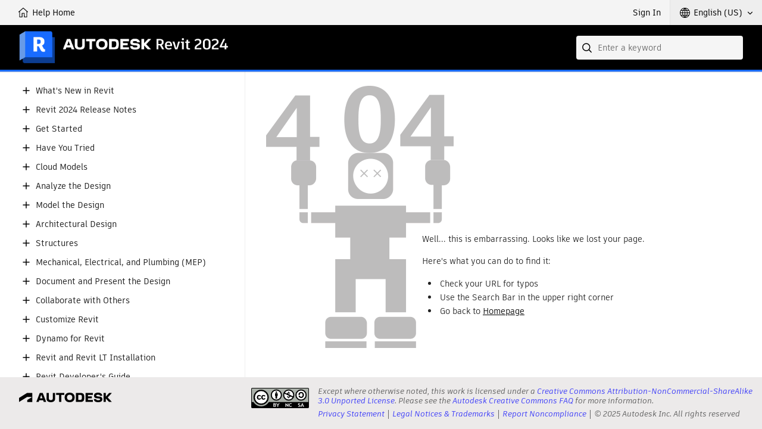

--- FILE ---
content_type: text/html; charset=UTF-8
request_url: https://help.autodesk.com/view/RVT/2024/ENU/?guid=Revit_API_Revit_API_Developers_Guide_Advanced_Topics_Commands_html
body_size: 2225
content:
<!doctype html>
<html>
<head>
<meta charset="utf-8">
<meta http-equiv="X-UA-Compatible" content="IE=edge">
<meta name="viewport" content="width=device-width">
<title>Help</title>
<link rel="preconnect" href="https://damassets.autodesk.com" crossorigin="anonymous">
<link rel="preconnect" href="https://swc.autodesk.com" crossorigin="anonymous">
<link rel="icon" href="https://damassets.autodesk.com/content/dam/autodesk/logos/favicon.png" type="image/png">
<link rel="icon" href="https://damassets.autodesk.com/content/dam/autodesk/logos/autodesk-symbol-32x32.svg" type="image/svg+xml" sizes="any">
<style>body,html{height:100%;padding:0;margin:0}[data-athena-component]{height:100%;position:relative}[aria-hidden=true]{display:none}@media print{body,html{height:auto;overflow:auto}}</style>
<script>var Boot=function(){var e={resources:{modules:"modules/",base:""}},n=function(e){var n=this;this._state="pending",this._promises=[];var t=function(e,t){"pending"===n._state&&(n._state=e,n._value=t,n._consume())},o=t.bind(void 0,"fullfilled"),r=t.bind(void 0,"rejected");e.call(void 0,o,r)};n.prototype.then=function(e,t){var o=this;return new n((function(n,r){o._promises.push({fullfilled:e,rejected:t,resolve:n,reject:r}),o._consume()}))},n.prototype.catch=function(e){return this.then(null,e)},n.prototype._consume=function(){var e=this,n=e._state,t=e._value;"pending"!==n&&(e._promises.forEach((function(e){setTimeout((function(){try{var o=e[n];if("function"==typeof o){var r=o(t),i=r&&r.then;"function"==typeof i?i.call(r,e.resolve,e.reject):e.resolve(r)}else{if("fullfilled"!==n)throw t;e.resolve(t)}}catch(n){e.reject(n)}}),0)})),e._promises=[])},n.resolve=function(e){return e&&"function"==typeof e.then?e:new n((function(n){n(e)}))},n.reject=function(e){return new n((function(n,t){t(e)}))},n.all=function(e){return new n((function(n,t){var o=e.length,r=new Array(o);o?e.forEach((function(e,i){e&&e.then?e.then((function(e){r[i]=e,--o||n(r)}),t):(r[i]=e,--o||n(r))})):n([])}))};var t=function(e){e=e||{};var n=new Error(e.message);return e.code&&(n.code=e.code),n.request=e.request,n},o=function(e){var n=e.url,o=e.method||"get",i=e.withCredentials,s=r(!0,{},{Accept:"application/json, text/javascript, */*; q=0.01"},e.headers||{}),a=e.data||null;return new Promise((function(e,r){var u=new XMLHttpRequest;u.open(o.toUpperCase(),n),Object.keys(s).forEach((function(e){u.setRequestHeader(e,s[e])})),u.onreadystatechange=function(){if(u&&4===u.readyState&&(0!==u.status||u.responseURL&&0===u.responseURL.indexOf("file:"))){if(u.status>=200&&u.status<300)try{e({data:JSON.parse(u.responseText),headers:u.getAllResponseHeaders&&u.getAllResponseHeaders()||null,status:u.status,statusText:u.statusText,request:u})}catch(e){r(t({message:e,request:u}))}else r(t({message:"Request failed with code "+u.status,request:u}));u=null}},u.onerror=function(){r(t({message:"Network error.",request:u})),u=null},u.ontimeout=function(){r(t({message:"Network timeout.",code:"ECONNABORTED",request:u})),u=null},i&&(u.withCredentials=i),u.send(a)}))},r=function(){var e=Array.prototype.slice.call(arguments),n="boolean"==typeof e[0]&&e.shift(),t=e.shift();return e.forEach((function(e){Object.keys(e||{}).forEach((function(o){var i=e[o];"__proto__"!==o&&(n&&t.hasOwnProperty(o)&&null!==t[o]&&"object"==typeof t[o]&&"object"==typeof i?t[o]=r(n,t[o],i):t[o]=i)}))})),t},i=function(e){return new n((function(n,t){var o=document.querySelector("head"),r=document.createElement("script");"addEventListener"in r?(r.addEventListener("load",n.bind(null,r),!1),r.addEventListener("error",t)):"onload"in r?(r.onload=n.bind(null,r),r.onerror=t):(r.onreadystatechange=function(){"loaded"!==this.readyState&&"complete"!==this.readyState||n(r)},r.onerror=t),r.setAttribute("src",e),o.appendChild(r)}))},s={boot:function(t,o){return s.objectAssignPolyfill(),n.all([s.loadPromisePolyfill()]).then((function(){return s.loadConfig("config/config.json").catch((function(e){throw window.location.search||"/"===window.location.pathname||(window.location.href="/"),e})).then((function(n){return Promise.all([s.loadCommonConfig(n.commonConfig),s.loadBannerConfig(n.banner)]).then((function(t){var o=t[0],i=t[1];return o.resources.themes&&(n.theme?o.resources.styles=o.resources.themes[n.theme]||o.resources.styles:o.resources.styles=o.resources.themes.baseline||o.resources.styles),r(!0,{},e,o,i,n)}))})).then((function(e){return s.loadFramework(e).then((function(){var n=AthenaCore.Config.productCodeFeatures[e.meta.product]||{};return r(!0,AthenaCore.Config,n,e)}))})).then((function(e){Boot.Config=e;var n=AthenaCore.Resources.getAllScripts(t);return o&&AthenaCore.Resources.getAllScripts(o),Promise.all([n,s.loadLocalization(Boot.Config)])})).catch((function(e){window.console&&window.console.error("Failed to initialize config or framework",e)}))}))},loadFramework:function(e){var n=function(n,t){if(t){return/^(?:\w+\:)?\/\/\w+/.test(n)?i(n):i(e.resources.base+e.resources.modules+n+(e.buildHash?"?"+e.buildHash:""))}return Promise.resolve()},t=n("athena-core.js",!("AthenaCore"in window)),o=n("common-core.js",!("LocalStore"in window));return Promise.all([t,o]).then((function(){return e}))},loadConfig:function(e){return o({url:e,headers:{"Cache-Control":"no-cache"}}).then((function(e){return e.data}))},loadBannerConfig:function(e){return e?new Promise((function(n){o({url:e}).then((function(e){return e.data})).then(n,n.bind(null,{}))})):Promise.resolve({})},loadCommonConfig:function(e){return e?new Promise((function(n,t){o({url:e,headers:{"Cache-Control":"no-cache"}}).then(n,(function(){return Promise.resolve({})}))})).then((function(e){return e.data||{}})):Promise.resolve({})},loadLocalization:function(e){return e.sourceLanguage!==e.meta.language||e.forceLocaleLoad?AthenaCore.Resources.getLocalization(null,e.meta.language):Promise.resolve({})},loadPromisePolyfill:function(){return window.Promise?(Promise.prototype.finally||s.finallyPolyfill(Promise),Promise.resolve()):i("https://cdn.jsdelivr.net/npm/promise-polyfill@8/dist/polyfill.min.js").catch((function(){s.finallyPolyfill(n),window.Promise=n}))},finallyPolyfill:function(e){e.prototype.finally=function(n){return"function"!=typeof n?this.then(n,n):this.then((function(t){return e.resolve(n()).then((function(){return t}))}),(function(t){return e.resolve(n()).then((function(){throw t}))}))}},objectAssignPolyfill:function(){Object.assign||(Object.assign=r.bind(null,!1))}};return{init:function(e,n){return s.boot(e,n)}}}.call(this)</script>
</head>
<body>
<script>Boot.init(["App"]).then((function(){AthenaCore.UIComponent.create("App")}))</script>
</body>
</html>


--- FILE ---
content_type: text/css
request_url: https://help.autodesk.com/view/athena/styles-rosetta/TableOfContents.css?bcb1dca2
body_size: 1097
content:
.ui-contents-panel{height:100%}
.node-tree-overflow{height:100%;background-color:#fff;overflow:auto;border-right:1px solid #eee}
.node-tree-container{margin:16px 0 80px;padding:0 32px 0 0;border-right:0}
.ui-contents-panel .ui-sidebar-toggle{top:14px;background-image:url("[data-uri]")}
.panel-open .ui-contents-panel .ui-sidebar-toggle{background-color:#666;background-image:url("[data-uri]")}
.node-tree{outline:0}
.node-tree,.node-tree li{line-height:1.2;list-style-type:none;margin:0;padding:0;font-size:14px;color:#212121}
.node-tree .node-tree-item{padding:8px 0 8px 24px;position:relative}
.node-tree-item .node-tree-item{padding:6px 0 6px 22px}
.node-tree-item>[role=button]{cursor:pointer;outline:0}
.node-tree-item[aria-expanded]>.expand-collapse{font-family:FontAwesome;height:24px;font-size:22px;line-height:24px;float:left;position:absolute;top:4px;left:0;text-align:center;color:#212121;width:24px;font-family:inherit}
.node-tree-item .node-tree-item[aria-expanded]>.expand-collapse{top:2px}
.node-tree-item .node-tree-item[aria-expanded]>.expand-collapse::before{font-size:18px;line-height:20px}
.node-tree-item .node-tree-item .node-tree-item[aria-expanded]>.expand-collapse{color:#777}
.node-tree-item[aria-expanded=false]>.expand-collapse::before{content:"\f055";background-image:url("[data-uri]")}
.node-tree-item[aria-expanded=true]>.expand-collapse::before{content:"\f056";background-image:url("[data-uri]")}
.node-tree-item .node-tree-item[aria-expanded=false]>.expand-collapse::before{content:"\f067"}
.node-tree-item .node-tree-item[aria-expanded=true]>.expand-collapse::before{content:"\f068"}
.node-tree-item .node-tree-item[aria-expanded]>.expand-collapse::before,.node-tree-item[aria-expanded]>.expand-collapse::before{content:"";display:block;width:24px;height:24px;background-repeat:no-repeat;background-position:center center;background-size:16px 16px}
.node-tree-item>a{text-decoration:none;display:inline-block;cursor:default;margin-left:4px;overflow:visible!important;color:#212121}
.node-tree-item>a:focus-visible{outline:#5F60FF solid 2px;outline-offset:2px}
.node-tree-item>a[href]{color:#327084;cursor:pointer}
.node-tree-item>a[href]:focus,.node-tree-item>a[href]:hover{color:#275666}
.node-tree-item>a[href]:hover{text-decoration:underline}
.node-tree-item>a[href]:link{color:#4444f8;text-decoration:none}
.node-tree-item>a[href]:visited{color:#4444f8}
.node-tree-item>a[href]:hover{color:#2c2c8c}
.node-tree-item>a[href]:active{color:#8080ff}
.node-tree-item>a[href]:focus-visible{color:#4444f8}
.node-tree .node-tree{display:none;padding-top:5px}
.node-tree-item[aria-expanded=true]>.node-tree{display:block}
.node-tree-item[aria-selected=true]>a{font-weight:700}
@media (max-width:1023px){
.ui-contents-panel{height:auto;max-height:100%;flex:0 0 auto;display:flex;flex-direction:column}
.node-tree-container{margin-bottom:16px;padding-left:20px;padding-right:24px;flex:1 0 auto}
.node-tree-overflow{height:auto;flex:0 1 auto}
}
@media (min-width:1024px) and (max-width:1279px){
.node-tree-container{margin-bottom:120px}
}
@media (min-width:1280px) and (max-width:1366px){
.node-tree-container{margin-bottom:90px}
}

--- FILE ---
content_type: application/javascript
request_url: https://help.autodesk.com/view/athena/modules/contents/TableOfContents.js?bcb1dca2
body_size: 3124
content:
// Copyright 2025 Autodesk, Inc. All rights reserved.
AthenaCore.UIComponent.define("TableOfContents",{require:{scripts:[],styles:["TableOfContents"],template:["TableOfContentsPanel","_tableOfContentsDefault","_tableOfContentsResourceError","_tableOfContents","_tocNodeLink"]},i18n:{ERROR_LOADING_RESOURCE:"Could not load resource"},DOMEvents:{click:{".ui-sidebar-toggle":function(e){this.trigger("toggleSidebar")},"li.node-tree-item > a[href]":function(e){e.preventDefault();var e=e._delegatedTarget,t=(e.getAttribute("data-url")||e.getAttribute("href")||"").trim(),r=e.href||t,n=e.parentNode,i=e.getAttribute("data-type");this.deselect(),this.select(n),"caas"===i?this.trigger("requestRoute","caas",{caasKey:n.getAttribute("data-id")}):"guid"===i&&this.trigger("requestRoute","guid",{guid:(n.getAttribute("data-id")||"").split("::")[0],url:t,hash:e.getAttribute("data-anchor")}),Boot.App.trigger("logADPEvent","toc_click",r)},'li.node-tree-item > [role="button"]':function(e){var e=e._delegatedTarget.parentNode;this.toggleNode(e)&&(e=e.querySelector("ul"))&&e.focus()}},keydown:{'li.node-tree-item > [role="button"]':function(e){13!==e.keyCode&&32!==e.keyCode||(e.preventDefault(),e.stopPropagation(),e._delegatedTarget.click())},"li.node-tree-item":function(e){var t,r=e._delegatedTarget,n="true"===r.getAttribute("aria-expanded");switch(e.keyCode){case 37:n?(e.stopPropagation(),e.preventDefault(),this.toggleNode(r)):t=AthenaCore.DOM.closest(r,"li.node-tree-item").querySelector("a");break;case 39:r.hasAttribute("aria-expanded")?n?t=(t=r.querySelector("ul > li.node-tree-item"))&&t.querySelector("a"):(e.stopPropagation(),e.preventDefault(),this.toggleNode(r)):r.nextElementSibling&&(t=r.nextElementSibling.querySelector("a"))}t&&(e.stopPropagation(),e.preventDefault(),t.focus())}}},methods:{init:function(){var t=this;return this.element.classList.add("sidebar-panel-container"),Services.requestJSON({url:Boot.Config.tocPath}).then(function(e){e=e.data;return e.children?e:e.books?1===e.books.length?{children:e.books[0].children}:{children:e.books}:Promise.reject()}).then(function(e){return e.children&&(Boot.Config.expandToC&&e.children[0].children&&(e.children[0].opn=!0),t.setIds(e.children)),e}).then(function(e){t.setData(e)}).catch(function(){t.setData({children:[],text:t.i18n.ERROR_LOADING_RESOURCE},!0)})},setIds:function(){var i=0,o=/([^\/]+?)\.html?(?:#(.*))?$/,a=/^GUID\-/;return function n(e){(e||[]).forEach(function(e){var t,r=e.id;r||(e.caaskey?e.id=e.caaskey:(e.id="toc_"+ ++i,e.ln="")),e.ln&&(t=e.ln.match(o))&&(Boot.Config.inferSEOUrls&&(r&&(a.test(r)||"dev"===e.type)?e.guid=r:e.guid=t[1]),t[2])&&(e.anchor=t[2],e.id=e.id+"::"+e.anchor),e.children&&n(e.children)},this)}}(),getCurrentTree:function(){return this.model.get("focusedSubTree")&&this.model.get("focusedSubTree").children||this.model.get("children")||{}},getSubTree:function(e,t,r){for(var n=0;n<e.length;n++)if(e[n].id===t[0])return 1<t.length?this.getSubTree(e[n].children,t.slice(1),r):r?e[n]:e[n].children},_getAncestryFromDOM:function(e){for(var t=[];e&&e.classList.contains("node-tree")||e.classList.contains("node-tree-item");)e.classList.contains("node-tree-item")&&t.unshift(e),e=e.parentNode;return t.map(function(e){return e.getAttribute("data-id")})},renderSubTree:function(e,t){t=this.getSubTree(this.getCurrentTree(),t||this._getAncestryFromDOM(e));e.insertAdjacentHTML("beforeend",this.resources.partials._tableOfContents({children:t}))},isNodeInTree:function(e,t){t=t||this.getCurrentTree();for(var r=0;r<t.length;r++)if(t[r].id===e||t[r].children&&this.isNodeInTree(e,t[r].children))return!0;return!1},searchNodePath:function(e,t){var r;t=t||this.getCurrentTree();for(var n=0;n<t.length;n++){if(t[n].id===e)return[{id:t[n].id,guid:t[n].guid,caaskey:t[n].caaskey,ln:t[n].ln,ttl:t[n].ttl}];if(t[n].children&&(r=this.searchNodePath(e,t[n].children)))return r.unshift({id:t[n].id,guid:t[n].guid,caaskey:t[n].caaskey,ln:t[n].ln,ttl:t[n].ttl}),r}},toggleNode:function(e){var t;if(e.hasAttribute("aria-expanded"))return(t="true"===e.getAttribute("aria-expanded"))?e.setAttribute("aria-expanded","false"):(e.querySelector(".node-tree")||this.renderSubTree(e),e.setAttribute("aria-expanded","true")),this.trigger("expandCollapse"),!t},expandToNode:function(e){var t,r=this.searchNodePath(e),n=this.getRootNode();if(r&&n){if(!this.isSelectedNode(e)){for(var i=0;i<r.length;i++)(t=n.querySelector('.node-tree-item[data-id="'+r[i].id+'"]'))&&t.hasAttribute("aria-expanded")&&(t.setAttribute("aria-expanded","true"),t.querySelector(".node-tree")||this.renderSubTree(t,r.slice(0,i+1).map(function(e){return e.id})));this.deselect(),t&&(this.select(t),setTimeout(function(){this.scrollToNode(t.querySelector("a"))}.bind(this),0))}return this.trigger("nodeSelected",r),this.trigger("expandCollapse"),t}},scrollToNode:function(e){var t=this.element.querySelector(".node-tree-overflow"),r=document.getElementById("athena-footer"),n=t.getBoundingClientRect(),e=e.parentNode.getBoundingClientRect(),r=r&&r.getBoundingClientRect(),r=r&&r.top<n.bottom?n.bottom-r.top:0;e.top>=n.top&&e.bottom<=n.bottom-r||(e.top<n.top||e.height>n.height?t.scrollTop=t.scrollTop-(n.top-e.top):t.scrollTop=t.scrollTop+(e.bottom-(n.bottom-r)))},getRootNode:function(){return this.element.querySelector(".node-tree-container")},getSelectedNode:function(){var e=this.getRootNode();return e&&e.querySelector('.node-tree-item[aria-selected="true"]')},isSelectedNode:function(e){var t=this.getSelectedNode();return t&&t.getAttribute("data-id")===e||!1},deselect:function(){var e=this.getSelectedNode();e&&e.setAttribute("aria-selected","false")},select:function(e){e.setAttribute("aria-selected","true")},expandAll:function(e){e=(e=e||this.getRootNode()).querySelectorAll('li.node-tree-item[aria-expanded="false"]');Array.prototype.forEach.call(e,function(e){e.querySelector(".node-tree")||this.renderSubTree(e),e.setAttribute("aria-expanded","true"),this.expandAll.call(this,e.querySelector(".node-tree"))},this)},collapseAll:function(e){e=(e=e||this.getRootNode()).querySelectorAll('li.node-tree-item[aria-expanded="true"]');Array.prototype.forEach.call(e,function(e){e.setAttribute("aria-expanded","false")})},render:function(){this.parent({text:this.model.get("text"),toc:{children:this.getCurrentTree(),isRootNode:!0}})}}});
// TableOfContentsPanel.handlebars, _tableOfContentsDefault.handlebars, _tableOfContentsResourceError.handlebars, _tableOfContents.handlebars, _tocNodeLink.handlebars
!function(){function i(n,l){if(Object.prototype.hasOwnProperty.call(n,l))return n[l]}var n=Handlebars.template,l=Handlebars.templates=Handlebars.templates||{};l.TableOfContentsPanel=n({1:function(n,l,e,a,r){var o=n.lookupProperty||i;return null!=(o=n.invokePartial(o(a,"_tableOfContentsResourceError"),l,{name:"_tableOfContentsResourceError",data:r,helpers:e,partials:a,decorators:n.decorators}))?o:""},3:function(n,l,e,a,r){var o=n.lookupProperty||i;return null!=(e=o(e,"if").call(null!=l?l:n.nullContext||{},null!=l?o(l,"toc"):l,{name:"if",hash:{},fn:n.program(4,r,0),inverse:n.noop,data:r,loc:{start:{line:1,column:100},end:{line:1,column:147}}}))?e:""},4:function(n,l,e,a,r){var o=n.lookupProperty||i;return null!=(o=n.invokePartial(o(a,"_tableOfContentsDefault"),l,{name:"_tableOfContentsDefault",data:r,helpers:e,partials:a,decorators:n.decorators}))?o:""},compiler:[8,">= 4.3.0"],main:function(n,l,e,a,r){var o=n.lookupProperty||i;return'<div class="ui-contents-panel ui-tab-panel">'+(null!=(e=o(e,"if").call(null!=l?l:n.nullContext||{},null!=l?o(l,"text"):l,{name:"if",hash:{},fn:n.program(1,r,0),inverse:n.program(3,r,0),data:r,loc:{start:{line:1,column:44},end:{line:1,column:154}}}))?e:"")+"</div>"},usePartial:!0,useData:!0}),l._tableOfContentsDefault=n({compiler:[8,">= 4.3.0"],main:function(n,l,e,a,r){var o=n.lookupProperty||i;return'<button class="ui-sidebar-toggle ui-smallscreen" aria-label="Toggle sidebar" tabindex="-1"></button>\n<div class="node-tree-overflow" tabindex="-1">\n<div class="node-tree-container" role="navigation">'+(null!=(o=n.invokePartial(o(a,"_tableOfContents"),null!=l?o(l,"toc"):l,{name:"_tableOfContents",data:r,helpers:e,partials:a,decorators:n.decorators}))?o:"")+"</div></div>"},usePartial:!0,useData:!0}),l._tableOfContentsResourceError=n({compiler:[8,">= 4.3.0"],main:function(n,l,e,a,r){var o=n.lookupProperty||i;return null!=(n=n.lambda(null!=l?o(l,"text"):l,l))?n:""},useData:!0}),l._tableOfContents=n({1:function(n,l,e,a,r){var o,t=null!=l?l:n.nullContext||{},u=n.lookupProperty||i;return'<ul class="node-tree" role="'+(null!=(o=u(e,"if").call(t,null!=l?u(l,"isRootNode"):l,{name:"if",hash:{},fn:n.program(2,r,0),inverse:n.program(4,r,0),data:r,loc:{start:{line:1,column:44},end:{line:1,column:86}}}))?o:"")+'" tabindex="-1">'+(null!=(o=u(e,"each").call(t,null!=l?u(l,"children"):l,{name:"each",hash:{},fn:n.program(6,r,0),inverse:n.noop,data:r,loc:{start:{line:1,column:102},end:{line:1,column:401}}}))?o:"")+"</ul>"},2:function(n,l,e,a,r){return"tree"},4:function(n,l,e,a,r){return"group"},6:function(n,l,e,a,r){var o,t=null!=l?l:n.nullContext||{},u=n.lookupProperty||i;return'<li class="node-tree-item" '+(null!=(o=u(e,"if").call(t,null!=l?u(l,"children"):l,{name:"if",hash:{},fn:n.program(7,r,0),inverse:n.noop,data:r,loc:{start:{line:1,column:147},end:{line:1,column:221}}}))?o:"")+' data-id="'+n.escapeExpression(n.lambda(null!=l?u(l,"id"):l,l))+'" role="treeitem">'+(null!=(o=u(e,"if").call(t,null!=l?u(l,"children"):l,{name:"if",hash:{},fn:n.program(12,r,0),inverse:n.noop,data:r,loc:{start:{line:1,column:255},end:{line:1,column:329}}}))?o:"")+(null!=(o=n.invokePartial(u(a,"_tocNodeLink"),l,{name:"_tocNodeLink",data:r,helpers:e,partials:a,decorators:n.decorators}))?o:"")+(null!=(o=u(e,"if").call(t,null!=l?u(l,"opn"):l,{name:"if",hash:{},fn:n.program(14,r,0),inverse:n.noop,data:r,loc:{start:{line:1,column:347},end:{line:1,column:387}}}))?o:"")+"</li>"},7:function(n,l,e,a,r){var o=n.lookupProperty||i;return'aria-expanded="'+(null!=(e=o(e,"if").call(null!=l?l:n.nullContext||{},null!=l?o(l,"opn"):l,{name:"if",hash:{},fn:n.program(8,r,0),inverse:n.program(10,r,0),data:r,loc:{start:{line:1,column:178},end:{line:1,column:213}}}))?e:"")+'"'},8:function(n,l,e,a,r){return"true"},10:function(n,l,e,a,r){return"false"},12:function(n,l,e,a,r){return'<span class="expand-collapse" role="button"></span>'},14:function(n,l,e,a,r){var o=n.lookupProperty||i;return null!=(o=n.invokePartial(o(a,"_tableOfContents"),l,{name:"_tableOfContents",data:r,helpers:e,partials:a,decorators:n.decorators}))?o:""},compiler:[8,">= 4.3.0"],main:function(n,l,e,a,r){var o=n.lookupProperty||i;return null!=(e=o(e,"if").call(null!=l?l:n.nullContext||{},null!=l?o(l,"children"):l,{name:"if",hash:{},fn:n.program(1,r,0),inverse:n.noop,data:r,loc:{start:{line:1,column:0},end:{line:1,column:413}}}))?e:""},usePartial:!0,useData:!0}),l._tocNodeLink=n({1:function(n,l,e,a,r){var o=n.lambda,t=n.escapeExpression,n=n.lookupProperty||i;return'<a href="?caas='+t(o(null!=l?n(l,"caaskey"):l,l))+'" data-type="caas">'+t(o(null!=l?n(l,"ttl"):l,l))+"</a>"},3:function(n,l,e,a,r){var o,t=null!=l?l:n.nullContext||{},u=n.lookupProperty||i;return"<a "+(null!=(o=u(e,"if").call(t,null!=l?u(l,"ln"):l,{name:"if",hash:{},fn:n.program(4,r,0),inverse:n.program(13,r,0),data:r,loc:{start:{line:1,column:82},end:{line:1,column:300}}}))?o:"")+(null!=(o=u(e,"each").call(t,null!=l?u(l,"attributes"):l,{name:"each",hash:{},fn:n.program(15,r,0),inverse:n.noop,data:r,loc:{start:{line:1,column:300},end:{line:1,column:349}}}))?o:"")+">"+n.escapeExpression(n.lambda(null!=l?u(l,"ttl"):l,l))+"</a>"},4:function(n,l,e,a,r){var o,t=null!=l?l:n.nullContext||{},u=n.lookupProperty||i;return'href="'+(null!=(o=u(e,"if").call(t,null!=l?u(l,"guid"):l,{name:"if",hash:{},fn:n.program(5,r,0),inverse:n.program(7,r,0),data:r,loc:{start:{line:1,column:98},end:{line:1,column:145}}}))?o:"")+(null!=(o=u(e,"if").call(t,null!=l?u(l,"anchor"):l,{name:"if",hash:{},fn:n.program(9,r,0),inverse:n.noop,data:r,loc:{start:{line:1,column:145},end:{line:1,column:177}}}))?o:"")+'" data-url="'+n.escapeExpression(n.lambda(null!=l?u(l,"ln"):l,l))+'" data-type="guid"'+(null!=(o=u(e,"if").call(t,null!=l?u(l,"anchor"):l,{name:"if",hash:{},fn:n.program(11,r,0),inverse:n.noop,data:r,loc:{start:{line:1,column:213},end:{line:1,column:259}}}))?o:"")},5:function(n,l,e,a,r){var o=n.lookupProperty||i;return"?guid="+n.escapeExpression(n.lambda(null!=l?o(l,"guid"):l,l))},7:function(n,l,e,a,r){var o=n.lookupProperty||i;return n.escapeExpression(n.lambda(null!=l?o(l,"ln"):l,l))},9:function(n,l,e,a,r){var o=n.lookupProperty||i;return"#"+n.escapeExpression(n.lambda(null!=l?o(l,"anchor"):l,l))},11:function(n,l,e,a,r){var o=n.lookupProperty||i;return' data-anchor="'+n.escapeExpression(n.lambda(null!=l?o(l,"anchor"):l,l))+'"'},13:function(n,l,e,a,r){return'role="button" tabindex="0"'},15:function(n,l,e,a,r){var o=n.lambda,t=n.escapeExpression,n=n.lookupProperty||i;return" "+t(o(null!=l?n(l,"key"):l,l))+'="'+t(o(null!=l?n(l,"value"):l,l))+'"'},compiler:[8,">= 4.3.0"],main:function(n,l,e,a,r){var o=n.lookupProperty||i;return null!=(e=o(e,"if").call(null!=l?l:n.nullContext||{},null!=l?o(l,"caaskey"):l,{name:"if",hash:{},fn:n.program(1,r,0),inverse:n.program(3,r,0),data:r,loc:{start:{line:1,column:0},end:{line:1,column:368}}}))?e:""},useData:!0})}();

--- FILE ---
content_type: application/javascript
request_url: https://help.autodesk.com/view/athena/modules/util/UA.js?bcb1dca2
body_size: 1306
content:
// Copyright 2025 Autodesk, Inc. All rights reserved.
AthenaCore.UIComponent.define("UA",{require:{scripts:[],styles:[],template:""},methods:{initUA:function(t){var o=this;return window._dhaq.push({cmd:"reducer",event:"search",data:{fn:function(e,t,n){return o.model.set("searchTerm",n),e}}}),this.canUseCanvasAPI(t.modes).then(function(e){return e?o.bootstrap_canvas_UA():o.canEnable_IPH_UA(t.modes).then(function(){return o.bootstrap_IPH_UA()})})},canUseCanvasAPI:function(t){return new Promise(function(e){Boot.App.IS_EMBEDDED_HELP&&-1!==t.indexOf("canvas")?help.Api.getSearchInfo().then(function(){return e(!0)}).catch(function(){return e(!1)}):e(!1)})},canEnable_IPH_UA:function(e){function r(e){var t=["WebSupport","PhoneSupport","SupportPremiumAdmin","SupportPremiumNonAdmin"];return(e||[]).some(function(e){return-1!==t.indexOf(e)})}return new Promise(function(i,a){if(-1===e.indexOf("iph"))return Promise.reject();Boot.App.IS_EMBEDDED_HELP?help.Api.getSysVar("LICENSEUSAGE").then(function(e){switch(e.value){case"USAGE_COMMERCIAL":case"USAGE_USER":i(!0);break;default:a()}}).catch(function(e){help.Api.getSignInToken().then(function(t){var n=JSON.parse(atob(t.split(".")[1])),o=/staging/.test(n.aud)?"stg":"prd";Boot.Auth.getEntitlements(o,t,n.userid).then(function(e){return e},function(e){return Boot.Auth.getEntitlements("prd"==o?"stg":"prd",t,n.userid)}).then(function(e){-1!==(e&&e.usageType||[]).indexOf("COM")||e&&r(e.featureIds)?i(!0):a()})})}):Boot.Auth.getEntitlements().then(function(e){(-1!==(e&&e.usageType||[]).indexOf("COM")||e&&r(e.featureIds)?i:a)()})})},getUALanguageCode:function(e){e=Boot.Config.languageCodes[e]||["en-US"];return e[e.length-1].replace("-","_")},getCountry:function(){return Boot.App.readCookie("excntry")||void 0},bootstrap_IPH_UA:function(){if(!("adskUniversalHelpOptionsGlobal"in window)){switch(window.adskUniversalHelpOptions={language:this.getUALanguageCode(Boot.Config.meta.language),product:Boot.Config.meta.product,release:Boot.Config.meta.release,pageTitle:document.title,integrationType:"In-Product",analyticsLogging:!0,allowImproveExperience:!0,country:this.getCountry(),onMinimize:function(){Boot.App.trigger("logADPEvent","uhm_minimize_click","true")},onOpen:function(e,t){Boot.App.trigger("logADPEvent","uhm_icon_click","true",{cm_cs_flow_id:e,cm_cs_request_id:t})},onArticleRequest:function(e,t,n,o){Boot.App.handleRoute("caas",e,{retryOnProdIfStaging404:!0,analyticsMixin:{cm_origin_app:"ua",cm_cs_flow_id:n,cm_cs_request_id:o}})}},/_OPENUA$/.test(Boot.App.currentArticle.cid)&&(window.adskUniversalHelpOptions.mode="open"),Boot.App.currentArticle.type){case"caas":window.adskUniversalHelpOptions.viewingArticle=Boot.App.currentArticle.id;break;case"guid":window.adskUniversalHelpOptions.viewingArticle=Boot.App.currentArticle.caasKey}var n=AthenaCore.Resources.getScript(Boot.Config.UAScriptPath,null,!0).then(function(){return window.adskUniversalHelpOptionsGlobal});return this.model.on("change:searchTerm",function(t){n.then(function(e){e.adskUpdateUHMOptions({iphSearchTerm:t})})}),"search"===Boot.App.currentArticle.type&&this.model.set("searchTerm",Boot.App.currentArticle.id),Boot.App.model.on("change:article",function(e){n.then(function(t){try{switch(e.type){case"caas":t.adskUpdateUHMOptions({viewingArticle:e.id});break;case"guid":e.caasKey?t.adskUpdateUHMOptions({viewingArticle:e.caasKey}):Boot.App.queryByTopicId({guid:e.id,p:e.metadata.product,v:e.metadata.release,l:e.metadata.language}).then(function(e){t.adskUpdateUHMOptions({viewingArticle:e.caasKey})})}}catch(e){window.console&&window.console.error(e)}})}),n}},bootstrap_canvas_UA:function(){function n(e,t){help.Api.setSearchInfo({type:e,data:t})}function t(t){try{switch(t.type){case"caas":n("viewedArticles",{caasKey:t.id,source:t.source,title:t.title});break;case"guid":t.caasKey?n("viewedArticles",{caasKey:t.caasKey,source:t.source,title:t.title}):Boot.App.queryByTopicId({guid:t.id,p:t.metadata.product,v:t.metadata.release,l:t.metadata.language}).then(function(e){n("viewedArticles",{caasKey:e.caasKey,source:t.source,title:t.title})})}}catch(e){window.console&&window.console.error(e)}}switch(Boot.App.model.on("change:article",function(e){t(e)}),this.model.on("change:searchTerm",function(e){n("searchTerms",{term:e})}),Boot.App.currentArticle.type){case"caas":case"guid":t(Boot.App.currentArticle);break;case"search":this.model.set("searchTerm",Boot.App.currentArticle.id)}}}});

--- FILE ---
content_type: application/javascript
request_url: https://help.autodesk.com/view/athena/modules/App.js?bcb1dca2
body_size: 33683
content:
// Copyright 2025 Autodesk, Inc. All rights reserved.
AthenaCore.UIComponent.define("App",{require:{scripts:["analytics/ADP","oxygen/Auth"],styles:["App.bundle"],template:""},i18n:{HELP:"Help",INSTALLATION_HELP:"Installation Help"},content:{ua:{type:"util/UA",lazy:!0},viewsource:{type:"util/ViewSource",lazy:!0}},methods:{init:function(){var e=URI.parse(window.location.href),t=(Boot.App=this,Boot.App.URL_BASE=e.directory,Boot.App.IS_ORIGIN_URL=0===e.host.indexOf("origin-cloudhelp-"),Boot.App.IS_EMBEDDED_HELP=Boot.App.isEmbeddedHelp(),e.queryKey.theme&&(Boot.Config.theme=e.queryKey.theme),e.queryKey.ua_enable&&(Boot.Config.ua_enable=e.queryKey.ua_enable),Boot.Config.resources.framework||(Boot.Config.resources.framework=(Boot.Config.commonConfig.match(/(.+?)config\//)||[]).reverse()[0]||"/"),"INSTALL_LICENSE"===Boot.Config.meta.product?this.model.set("product_subtitle",this.i18n.INSTALLATION_HELP):this.model.set("product_subtitle",this.i18n.HELP),"NA"===Boot.Config.meta.release&&delete Boot.Config.meta.release,Boot.App.setTitle(),"DHAnalytics"in window&&AthenaCore.UIComponent.define("dhanalytics.built",{}),Boot.App.ADPAnalytics=AthenaCore.UIComponent.create("analytics/ADP"),Boot.App.Settings=new LocalStore,"iph-language"),o=(e.queryKey&&e.queryKey.pl&&(Boot.App.Settings.setItem(t,Boot.Config.meta.language),o=Boot.App.parseRedirect(window.location.href).contentData||{},Boot.App.trigger("logADPEvent","ls_click",Boot.Config.meta.language,{l:e.queryKey.pl,u:o.sourceUrl,s:o.source,ck:o.caasKey||"caas"===o.type&&o.id||void 0,sid:o.sfdcId||void 0,cc:o.caseCount||void 0,cmp:o.cmp||void 0,mt:"mtc"===o.translationType?"yes":"no",cm_translation_type:o.translationType||void 0,cm_product_feature:o.productFeature||void 0,cm_article_number:o.articleNumber||void 0})),Boot.App.Settings.getItem(t));if(o&&o!==Boot.Config.meta.language&&Boot.Config.usePersistedLanguage&&(!Boot.Config.usePersistedLanguageIPHOnly||Boot.App.IS_EMBEDDED_HELP))return t={setRoot:!0,language:o,params:{}},(o=Boot.App.getDescriptorFromUrl()).type&&(t.type=o.type,t.id=o.id,t.params.pl=Boot.Config.meta.language),window.location.href=Boot.App.buildUrl(t),!1;function n(){var o,n;return{promise:new Promise(function(e,t){o=e,n=t}),resolve:o,reject:n}}Boot.Config.breadcrumbsEnabled&&(Boot.Config.extraComponents||(Boot.Config.extraComponents=[]),-1===Boot.Config.extraComponents.indexOf("content/Breadcrumbs"))&&Boot.Config.extraComponents.push("content/Breadcrumbs"),Boot.App.anyArticleLoaded=n(),Boot.App.anythingLoaded=n(),Boot.Config.isoLanguageCode=Boot.Config.languageCodes[Boot.Config.meta.language]&&Boot.Config.languageCodes[Boot.Config.meta.language][0]||"en",document.documentElement.setAttribute("lang",Boot.Config.isoLanguageCode),Boot.App.availableLanguages=n(),Boot.App.SUPPORTS_HISTORY=history.pushState&&window.addEventListener,Boot.App.SUPPORTS_HISTORY&&(Boot.App.LAST_KNOWN_HISTORY_LENGTH=window.history.length,window.addEventListener("popstate",function(e){if(e.state&&e.state.type){var t=e.state.params||{};switch(e.state.type){case"caas":case"guid":case"url":case"query":case"page":case"home":Boot.App.handleRoute(e.state.type,e.state.id,t);break;case Boot.Config.homepage.displayAsType:Boot.App.handleRoute("home",e.state.id,t);break;default:Boot.App.handleRoute("home")}}else window.location.search||window.location.hash&&"#"!==window.location.hash||Boot.App.handleRoute("home")},!1)),Boot.App.updateHeaderCSS(),Boot.App.IS_EMBEDDED_HELP&&document.addEventListener("helpuifinder:click",function(e){Boot.App.trigger("logADPEvent","ui_finder",e.detail)},!1),this.on("content-gc-hook",function(e){var t=e.map(function(e){return e.split(".").reduce(function(e,t){return e[t]},window)});this.once("content-gc",function(){t.forEach(function(e){e()})})}),this.model.on("change:article",function(e,t){Boot.App.previousArticle=t,Boot.App.currentArticle=e,Boot.App.setTitle(e.title||e.pageData&&e.pageData.title),Boot.App.setUrl(e),Boot.App.setCanonical(e),Boot.App.setMetaTags({description:e.shortDescription||e.metadata&&e.metadata.description,robots:e.metadata&&e.metadata.robots||void 0}),Boot.App.updateHreflangTags();t=document.getElementById("adsk-athena");t.setAttribute("data-current-source",e.type||""),t.setAttribute("data-current-id",e.id||""),e.hash||Boot.App.resetScroll(),Boot.App.trigger("scroll"),"query"===e.type?this.model.set("lastUsedFacets",e.extraParams||{}):-1!==["caas","guid","home","page"].indexOf(e.type)&&Boot.App.anyArticleLoaded.resolve(e),Boot.App.anythingLoaded.resolve(e)}),this.on("topicAncestryUpdate",function(e){Boot.App.model.set("articleAncestry",e)}),e.queryKey.hasOwnProperty("view-source")||e.queryKey.hasOwnProperty("viewsource")?(Boot.App.renderMode="source",Boot.App.getChildContent("viewsource").then(function(e){e.showDisclaimer()})):e.queryKey.hasOwnProperty("nof")&&(Boot.App.renderMode="reader"),Boot.App.renderMode&&document.documentElement.setAttribute("data-view-mode",Boot.App.renderMode);var i,o=(Boot.Config.externalIncludesBeforeInit||[]).map(function(e){return TemplateUtil.interpolateText(e,Boot.Config.resources)});return e.queryKey.guid&&(i=this.queryByTopicId({guid:e.queryKey.guid,p:e.queryKey.p,v:e.queryKey.v,l:e.queryKey.l})),AthenaCore.Resources.getAllScripts(o.concat(["index/Index"])).then(function(){},function(e){return Promise.resolve()}).then(function(){return Boot.App.launchIndex(i)}).catch(function(){return Promise.resolve()})},launchIndex:function(a){return this.getChildContent("index",{type:"index/Index",target:document.body,product_subtitle:this.model.get("product_subtitle"),events:{requestRoute:function(e,t,o){switch(o=o||{},e){case"home":Boot.App.setUrl({type:"home",id:t&&Boot.App.parseHomePath(t).topicId,hash:o.hash,push:!0}),Boot.App.handleRoute("home",t);break;case"guid":Boot.App.setUrl({type:"guid",id:t.topicId||t.guid||t.id,p:t.p,v:t.v,l:t.l,hash:t.hash,push:!0}),Boot.App.handleRoute("guid",t.topicId||t.guid||t.id,{caasKey:t.caasKey,p:t.p,v:t.v,l:t.l,hash:t.hash,url:t.url});break;case"caas":Boot.App.setUrl({type:"caas",id:t.caasKey||t.id,hash:t.hash,push:!0}),Boot.App.handleRoute("caas",t.caasKey||t.id,t);break;case"url":Boot.App.setUrl({type:"url",id:t.url||t.id,hash:t.hash,push:!0}),Boot.App.handleRoute("url",t.url||t.id,t);break;case"query":Boot.App.setUrl({type:"query",id:"object"==typeof t?t.id:t,extraParams:o,push:!0}),Boot.App.handleRoute("query","object"==typeof t?t.id:t,o);break;case"contextId":Boot.App.setUrl({type:"contextId",id:t.id,hash:t.hash,push:!0}),Boot.App.handleRoute("contextId",t.id,t);break;case"page":Boot.App.setUrl({type:"page",id:t.type||t.id,hash:o.hash,push:!0,q:t.q,rp:t.rp}),Boot.App.handleRoute("page",t.type||t.id,{q:t.q,rp:t.rp});break;case"anchor":Boot.App.handleRoute("anchor",t)}},availableLanguages:function(e){Boot.App.availableLanguages.resolve(e)}}}).then(function(e){Boot.App.anythingLoaded.promise.then(function(){Boot.App.initUA(),e.trigger("actionDone")}),e.trigger("actionBusy");var o,t=URI.parse(window.location.href),n=t.queryKey,i=("!"===t.anchor&&(t.anchor=""),o=Boot.Config.preserveForeignURLParams.temporary.concat(Boot.Config.preserveForeignURLParams.permanent),Object.keys(n).reduce(function(e,t){return-1!==o.indexOf(t)&&(e.push({key:t,value:n[t]}),delete n[t]),e},[])),i=(Boot.App.model.set("foreignParams",i),Boot.App.model.once("change:url",function(){var e=Boot.App.model.get("foreignParams");Boot.App.model.set("foreignParams",e.filter(function(e){return-1===Boot.Config.preserveForeignURLParams.temporary.indexOf(e.key)}))}),Boot.App.model.on("change:url",function(e,t){var o;t?((o=document.createElement("a")).href=t,Boot.App.model.set("ru",o.href)):Boot.App.model.set("ru",void 0)}),(Boot.Config.relayCampaignURLParams||[]).reduce(function(e,t){return n[t]&&(e["cm_"+t]=n[t]),e},{}));Object.keys(i).length&&window._dhaq.push({cmd:"set",data:i}),n.guid?Boot.App.handleRoute("guid",n.guid,{p:n.p,v:n.v,l:n.l,pl:n.pl,hash:t.anchor||n.hash,resolveWith:a}):n.url?Boot.App.handleRoute("url",n.url,{hash:t.anchor||n.hash}):n.caas?Boot.App.handleRoute("caas",n.caas,{l:n.l,hash:t.anchor||n.hash}):n.contextId&&"HOME_PAGE"!==n.contextId?Boot.App.handleRoute("contextId",n.contextId,{hash:t.anchor||n.hash}):n.query?(delete(i=Object.assign({},n)).query,delete i.pl,Boot.App.handleRoute("query",n.query,i)):n.page?Boot.App.handleRoute("page",n.page,{q:n.q,rp:n.rp,hash:t.anchor||n.hash}):n.home?Boot.App.handleRoute("home",n.home,{hash:t.anchor||n.hash}):n[Boot.Config.homepage.displayAsType]?Boot.App.handleRoute("home",n[Boot.Config.homepage.displayAsType],{hash:t.anchor||n.hash}):(Boot.App.handleRoute("home","",{hash:t.anchor||n.hash}),"HOME_PAGE"===n.contextId&&Boot.App.anyArticleLoaded.promise.then(function(){Boot.App.trigger("logADPEvent","cid",n.contextId)}))})},routeHandlers:{caas:function(t,o){return this.getChildContent("index").then(function(e){return e.loadByKey(t,o).catch(function(){Boot.App.handleRoute("404")})})},guid:function(o,n){function t(e,t,o){return(n.resolveWith||Boot.App.queryByTopicId({guid:e,p:n.p,v:n.v,l:t||n.l,accessmode:n.accessmode,forceOriginURL:o})).then(function(e){return e},function(){return Boot.App.fallbackTopicIdQuery({id:e,hash:n.hash})})}var e=this;return((n=n||{}).url&&Boot.Config.CloudHelpDirectLoad?Promise.resolve({caasKey:n.caasKey,url:n.url,guid:o,hash:n.hash}):t(o,void 0,n.forceOriginURL)).then(function(t){return Boot.Config.CloudHelpDirectLoad&&Boot.App.isADSKHelpURL(t.url)?e.getChildContent("index").then(function(e){return e.loadByURL(t.url,n.type||"CloudHelp",{hash:n.hash,topicId:o,caasKey:t.caasKey,cid:n.cid})}):t.caasKey?e.getChildContent("index").then(function(e){return e.loadByKey(t.caasKey,{hash:t.hash||n.hash,cid:n.cid})}):Promise.reject()}).then(function(e){return e},function(e){return e instanceof Error&&e.request&&0===e.request.readyState?Promise.reject(!1):e&&e.redir?Boot.App.handleRoute(e.redir.type,e.redir.id,e.redir.params):n.url&&Boot.Config.CloudHelpDirectLoad&&!n.langFallback?(delete n.url,delete n.resolveWith,Boot.App.handleRoute("guid",o,n).then(function(e){return e})):!n.forceOriginURL&&Boot.Config.retryOriginIfBookmarkIs404?(delete n.url,delete n.resolveWith,n.forceOriginURL=!0,Boot.App.handleRoute("guid",o,n)):n.noFail||"ENU"===Boot.Config.meta.language?Promise.reject(!1):t(o,"ENU").then(function(e){return Boot.App.handleRoute("guid",o,Object.assign({},n,{l:"ENU",url:e.url,caasKey:e.caasKey,cid:n.cid,hash:n.hash,forceOriginURL:!1,langFallback:!0}))},function(e){return Promise.reject(!1)})}).catch(function(e){n.noFail?Boot.App.handleRoute("home"):e||n.pl&&n.pl!==Boot.Config.meta.language?Boot.App.handleRoute("noTranslationError"):Boot.App.handleRoute("404")})},query:function(t,o){return this.getChildContent("index").then(function(e){return e.search(Object.assign({query:t},o||{}))})},contextId:function(t,o){return this.queryByContextId(t).then(function(e){if(!e.caasKey||"CloudHelp"===e.source&&Boot.Config.CloudHelpDirectLoad){if(!e.url)return Promise.reject(e);if(e.topicId)return Boot.App.handleRoute("guid",e.topicId,{url:e.url,caasKey:e.caasKey,hash:o.hash,cid:t}).then(function(){return e},function(e){return Promise.reject(e)});Boot.App.handleRoute("url",e.url,{type:"CloudHelp",hash:o.hash})}else Boot.App.handleRoute("caas",e.caasKey,{hash:o.hash,cid:t});return e}).catch(function(){Boot.App.handleRoute("home")}).finally(function(){Boot.App.anyArticleLoaded.promise.then(function(){Boot.App.trigger("logADPEvent","cid",t)})})},home:function(e,t){var o,n="";switch(t=t||{},(e="."===e?"":e)?/^[\w\-]+$/.test(e)&&"url"===Boot.Config.homepage.type?n=Boot.Config.homepage.path+e+Boot.Config.homepage.extension:(n=(o=Boot.App.parseHomePath(e)).compositePath,e=o.topicId):n=Boot.Config.homepage.path+Boot.Config.homepage.id+Boot.Config.homepage.extension,Boot.Config.homepage.requestAsType){case"url":return this.handleRoute("url",n,{type:"home",topicId:e,hash:t.hash});case"guid":return this.handleRoute("guid",n,{type:Boot.App.isFixedTopicHomepage()?"CloudHelp":"home",noFail:!!e,hash:t.hash});case"caas":return this.handleRoute("caas",n,{hash:t.hash})}},url:function(t,o){return o="string"==typeof o?{hash:o}:o||{},this.getChildContent("index").then(function(e){if(Boot.App.isAllowedDomain(t))return e.loadByURL(t,o.type,o.topicId||o.hash?{topicId:o.topicId,hash:o.hash}:null);throw new Error("invalid domain")}).catch(function(){Boot.App.handleRoute("404")})},page:function(t,o){return this.getChildContent("index").then(function(e){return e.loadPage(t,o)})},anchor:function(e){Boot.App.setArticle(Object.assign({},Boot.App.currentArticle,{hash:e}))},noTranslationError:function(){this.handleRoute("page","noTranslationError")},404:function(e){this.handleRoute("page","404")}},handleRoute:function(e,t,o){if(Boot.App.routeHandlers[e])return Boot.App.routeHandlers[e].call(Boot.App,t,o)},loadContent:function(t){return this.getChildContent("index").then(function(e){if(Boot.App.isAllowedDomain(t))return e.loadByURL(t);throw new Error("invalid domain")}).catch(function(){Boot.App.handleRoute("404")})},queryByTopicId:function(e){return Services.json("guid",{p:e.p||Boot.Config.meta.product||void 0,v:"NA"===e.v?"":e.v||Boot.Config.meta.release||void 0,l:e.l||Boot.Config.meta.language,guid:e.guid,accessmode:e.accessmode||Boot.Config.accessmode||void 0},{forceOriginURL:e.forceOriginURL}).then(function(e){return(e=e||{}).totalResult=parseInt(e.totalResult,10)||0,e.totalResult?e:Promise.reject()})},queryByContextId:function(e){return Services.json("search",{contextid:e,origin:"upi",p:Boot.Config.meta.product,v:Boot.Config.meta.release,l:Boot.Config.meta.language,maxresults:1,audience:"",source:Boot.Config.beehiveSearchSource,accessmode:Boot.Config.accessmode||void 0,topicarea:Boot.Config.beehiveTopicArea||void 0}).then(function(e){return e&&parseInt(e.totalResult,10)?e.entries.item[0]:Promise.reject()})},fallbackTopicIdQuery:function(t){return Boot.App.isHomepage("guid",t.id,!0)&&Boot.Config.homepage.fallback?Promise.resolve({url:Boot.Config.homepage.fallback,guid:t.id,hash:t.hash}):Boot.Config.allowReverseLookupInToC&&-1!==Boot.Config.helpSections.indexOf("contents")&&"reader"!==Boot.App.renderMode?Boot.App.getChildContent("index/contentPane/toc").then(function(e){e=e.searchNodePath(t.id);return e&&e.length?{url:e.pop().ln,guid:t.id,hash:t.hash}:Promise.reject()}):Promise.reject()},parseHomePath:function(e){var t=Boot.Config.homepage.path.replace(/^\.\//,"(?:\\.\\/)?").replace(/\-/g,"\\-"),o=Boot.Config.homepage.extension.replace(/\./g,"\\.").replace(/\-/g,"\\-"),t=new RegExp("^"+t+"(.+?)"+o+"$"),o="";return t.test(e)?e=((o=e).match(t)||[])[1]:o=Boot.Config.homepage.path+e+Boot.Config.homepage.extension,{compositePath:o,topicId:e}},parseRedirect:function(e){if(!window.name||!window.JSON)return{};var t,o,n=URI.parse(e).relative;try{t=(o=JSON.parse(window.name))[e]||o[n]}catch(e){}finally{return window.name="",t||{}}},isHomepage:function(e,t,o){return(e===Boot.Config.homepage.requestAsType||e===Boot.Config.homepage.displayAsType||"home"===e)&&(!t||Boot.App.parseHomePath(t).topicId===Boot.Config.homepage.id)&&(o||!Boot.App.isFixedTopicHomepage())},isFixedTopicHomepage:function(){return Boot.Config.homepage.requestAsType===Boot.Config.homepage.displayAsType&&!Boot.Config.homepage.path&&!Boot.Config.homepage.extension},isErrorPage:function(e,t){return"caas"===e&&("404"===t||"noTranslationError"===t)||"page"===e&&("404"===t||"noTranslationError"===t)},isAllowedDomain:function(e){var t=URI.parse(e).host;return!t||/^[\w-]*?.?autodesk\.com$/i.test(t)||/^\.\.?\//.test(e)},isADSKHelpURL:function(e){e=URI.parse(e).host;return!e||/^[\w-]*?\bhelp\b[\w-]*?\.autodesk\.\w+/i.test(e)},buildUrl:function(){var a=document.createElement("a"),r=/^\{\{(\w+)\}\}$/;return function(e){var t,o,n=(e=e||{}).setRoot?(t={product:e.product||Boot.Config.meta.product,release:e.hasOwnProperty("release")?e.release||void 0:Boot.Config.meta.release,language:e.language||Boot.Config.meta.language},Boot.Config.urlPattern.split("/").map(function(e){return r.test(e)?t[e.match(r)[1]]:e}).filter(function(e){return void 0!==e}).join("/")):e.baseUrl||"",i=[];for(o in e.type&&i.push(e.type+(e.id?"="+e.id:"")),e.params||{})e.params.hasOwnProperty(o)&&(e.params[o]||0===e.params[o])&&i.push(o+"="+encodeURIComponent(e.params[o]));n=n+(i.length?"?"+i.join("&"):"")+(e.anchor?"#"+e.anchor:"");return e.setOrigin?(a.href=n,a.href):n}}(),getDescriptorFromUrl:function(){var e=["guid","caas","url","contextId","query","page","home",Boot.Config.homepage.displayAsType],t=URI.parse(window.location.href).queryKey,o={p:t.p,v:t.v,l:t.l},e=e.filter(function(e){return t.hasOwnProperty(e)})[0];return e&&(o.type=e,o.id=t[e]),o},processDescriptor:function(e){var t=Object.assign({metadata:{}},e);if(!Boot.App.isErrorPage(t.type,t.id)&&"devdocs"!==t.type){"home"===t.type&&(t.type=Boot.Config.homepage.displayAsType);var o,n=URI.parse(window.location.href).queryKey,i={type:t.type,id:t.id,params:{}},e=Boot.App.URL_BASE;if(!history.state||Object.keys(n).length||"unknown"!==t.type)return t.type&&"anchor"!==t.type?(Boot.App.isHomepage(t.type,t.id)||(o=window.location.protocol+"//"+window.location.hostname,"url"===t.type&&0===t.id.indexOf(o)&&(t.id=t.id.substr(o.length),i.id=t.id),o=t.metadata["applies-to"],(o=Array.isArray(o)?o:o?[o]:[])&&(-1!==o.indexOf(Boot.Config.meta.product)||-1!==o.indexOf(Boot.Config.meta.product+"="+(Boot.Config.meta.release||"NA")))||(t.metadata.product&&t.metadata.product!==Boot.Config.meta.product&&(i.params.p=t.metadata.product),t.metadata.release&&t.metadata.release!==Boot.Config.meta.release&&("NA"!==t.metadata.release||Boot.Config.meta.release)&&(i.params.v=t.metadata.release)),t.extraParams&&Object.keys(t.extraParams).forEach(function(e){i.params[e]=t.extraParams[e]})),Boot.App.model.has("foreignParams")&&Boot.App.model.get("foreignParams").length&&Boot.App.model.get("foreignParams").forEach(function(e){i.params[e.key]=e.value}),history.state&&history.state.type===t.type&&history.state.id===t.id&&(Boot.Config.preserveForeignURLParams.history||[]).forEach(function(e){n[e]&&!i.params[e]&&(i.params[e]=n[e])}),t.type===Boot.Config.homepage.displayAsType&&t.id&&!Boot.App.isFixedTopicHomepage()&&(i.id=Boot.App.parseHomePath(i.id).topicId),(t.id||Boot.App.model.has("foreignParams")&&Boot.App.model.get("foreignParams").length)&&(e=Boot.App.isHomepage(i.type,i.id)?Boot.App.buildUrl({params:i.params}):Boot.App.buildUrl({type:i.type,id:i.id,params:i.params})),i.id=t.id):history.state&&"anchor"===t.type&&(i.type=history.state.type,i.params=history.state.params,i.params.hash="",e=Boot.App.buildUrl({type:i.type,id:i.id,params:i.params})),t.hash&&(i.params.hash=t.hash,e+="#"+t.hash),{article:t,state:i,url:e}}},setUrl:function(e){if(Boot.App.SUPPORTS_HISTORY){var t=this.processDescriptor(e);if(t)try{/\/index.html$/.test(window.location.pathname)&&history.replaceState(history.state,document.title,window.location.href.replace("/index.html?","/?")),t.article.push&&window.history.length<=Boot.App.LAST_KNOWN_HISTORY_LENGTH&&history.state&&(!history.state.type||history.state.type!==t.article.type||history.state.id!==t.article.id)?history.pushState(t.state,document.title,t.url):history.replaceState(t.state,document.title,t.url),Boot.App.LAST_KNOWN_HISTORY_LENGTH=window.history.length,Boot.App.model.set("url",t.url)}catch(e){}}else"anchor"===e.type?window.location.hash=e.hash:window.location.hash&&"#"!==window.location.hash&&(window.location.hash="")},buildPageTitle:function(e,t){t=t||"|";var o=this.model.get("product_subtitle"),o=[(Boot.Config.productName?Boot.Config.productName+" ":"")+o,e,"Autodesk"].filter(function(e){return!!(e||"").trim()});return o.length?o.join(" "+t+" "):""},setTitle:function(e,t){e=Boot.App.buildPageTitle(e,t);e&&(document.title=e)},setArticle:function(e){e=e||{},this.model.has("article")&&AthenaCore.Model.isEqual(this.model.get("article"),e)||this.model.set("article",e)},setCanonical:function(e){var t,o,n="";Boot.Config.useCanonicalTags&&(Boot.App.isHomepage(e.type,e.id)?Boot.Config.useCanonicalTags.homepage&&(n=Boot.App.buildUrl({setRoot:!0,setOrigin:!0,product:Boot.Config.meta.product,release:Boot.Config.meta.release,language:Boot.Config.meta.language})):"CloudHelp"===e.source&&(t="NA"!==(o=e.metadata||{}).release&&o.release||void 0,o.product===Boot.Config.meta.product&&t===Boot.Config.meta.release&&o.language===Boot.Config.meta.language?Boot.Config.useCanonicalTags.self&&(n=Boot.App.buildUrl({setRoot:!0,setOrigin:!0,product:o.product,release:t,language:o.language,type:e.type,id:e.id})):Boot.Config.useCanonicalTags.foreign&&(n=Boot.App.buildUrl({setRoot:!0,setOrigin:!0,product:o.product,release:t,language:o.language,type:e.type,id:e.id}))),t=n,(o=document.head.querySelector('link[rel="canonical"]'))?t?o.setAttribute("href",t):o.parentNode.removeChild(o):t&&Boot.App.injectLinkTag({rel:"canonical",href:t},!0))},resetScroll:function(){document.documentElement.scrollTop=0,document.getElementById("adsk-athena").scrollTop=0},isEmbeddedHelp:function(){return!!(-1!==navigator.userAgent.indexOf("AutodeskClient/2.")||window.exec&&"function"==typeof window.exec&&window.registerCallback||window.execAsync&&"function"==typeof window.execAsync&&window.registerCallback)},getEmbeddedHelpAPIVersion:function(){return"2015"===Boot.Config.meta.release?0:window.exec&&"function"==typeof window.exec?1:window.execAsync&&"function"==typeof window.execAsync?2:void 0},setMetaTag:function(e,t){var o,n=document.head.querySelector('meta[name="'+e+'"]');t?n?n.setAttribute("content",t):(o=document.head.getElementsByTagName("meta"),(n=document.createElement("meta")).setAttribute("name",e),n.setAttribute("content",t),document.head.insertBefore(n,o[o.length-1].nextSibling)):n&&document.head.removeChild(n)},setMetaTags:function(t){t=t||{},Object.keys(t).forEach(function(e){Boot.App.setMetaTag(e,t[e])})},injectLinkTag:function(t,e){var o=document.head.getElementsByTagName("link"),n=document.createElement("link");Object.keys(t).forEach(function(e){n.setAttribute(e,t[e])}),document.head.insertBefore(n,e?o[0]:o[o.length-1].nextSibling)},updateHreflangTags:function(){Boot.Config.useHreflangTags&&Boot.App.availableLanguages.promise.then(function(e){var t=Boot.App.currentArticle;Array.prototype.forEach.call(document.head.querySelectorAll('link[rel="alternate"][hreflang]'),function(e){document.head.removeChild(e)}),Boot.App.isHomepage(t.type,t.id)&&e.forEach(function(e){Boot.App.injectLinkTag({rel:"alternate",hreflang:e.iso[0],href:Boot.App.buildUrl({setOrigin:!0,setRoot:!0,language:e.upi})})})})},shouldDisableSEOUrls:function(e){var t=!Boot.Config.inferSEOUrls,e=e&&Boot.Config.disableSEOComponents&&-1!==Boot.Config.disableSEOComponents.indexOf(e);return t||e},getProductThemeColor:function(){var e,n,i=Boot.Config.meta.product.toUpperCase(),a=Object.keys(Boot.Config.accentColorsDB).map(function(o){return Object.keys(Boot.Config.accentColorsDB[o]).reduce(function(e,t){return-1!==Boot.Config.accentColorsDB[o][t].indexOf(i)&&(e.db=o,e.color=t),e},{})}).reduce(function(e,t){return t&&t.db&&(e[t.db]=t.color),e},{}),t=a.default,o=parseInt(Boot.Config.meta.release,10),r=Object.keys(a).filter(function(e){return"default"!==e}).map(function(e){return parseInt(e,10)}).sort();return Boot.Config.meta.release?r.length&&o>=r[0]&&(e=(e=r.filter(function(e){return e<=o})).length?e[e.length-1]:r[r.length-1],t=a[""+e]):(n=Date.now(),r=Object.keys(Boot.Config.evergreenColorRules).reduce(function(e,t){var o=Boot.Config.evergreenColorRules[t];switch(o.type){case"timestamp":return n>=o.value&&a[t]?t:e;case"theme":return Boot.Config.theme===o.value&&a[t]?t:e;default:return e}},"default"),t=a[r]),t},buildThemeColorCSS:function(o){var e,n="rgb("+[(e=o).substr(0,2),e.substr(2,2),e.substr(4,2)].map(function(e){return parseInt(e,16)}).map(function(e){return Math.round(e/5*3)}).join(",")+", 0.33)";return[['[data-accent-color="{{color}}"] #ui-header',"border-bottom-color: #{{color}}; box-shadow: 0 1px 1px {{shadow}}"],['[data-accent-color="{{color}}"] #ui-content-area .ui-sidebar-toggle, [data-accent-color="{{color}}"] #ui-content-area .ui-sidebar .facets-panel-header',"background-color: #{{color}}"]].reduce(function(e,t){t=t.map(function(e){return e.replace(/\{\{color\}\}/g,o).replace(/\{\{shadow\}\}/g,n)});return e[t[0]]=t[1],e},{})},applyThemeColor:function(e){var t=Boot.App.buildThemeColorCSS(e),o=Boot.App.createStylesheet("ui-theme-color");Boot.App.insertCSSRule(o,t),Boot.App.setMetaTag("theme-color","#"+e)},createStylesheet:function(e,t){var o=document.createElement("style"),n=document.head.querySelectorAll('link[rel="stylesheet"], link[rel="icon"], meta, title, style')||[];return e&&o.setAttribute("id",e),t&&o.setAttribute("media",t),"function"==typeof o.appendChild&&o.appendChild(document.createTextNode("")),document.head.insertBefore(o,n[n.length-1].nextSibling),o.sheet||o.styleSheet},insertCSSRule:function(n,i){Object.keys(i).forEach(function(e){var t,o="string"==typeof(t=i[e])?t:(Array.isArray(t)?t:Object.keys(t).map(function(e){return e+": "+t[e]})).join(";");n.insertRule?n.insertRule(e+"{"+o+"}",0):n.addRule(e,o)})},updateHeaderCSS:function(){var e,t=Boot.App.createStylesheet("ui-regular-header"),o=!0;Boot.Config.meta.release?(e=parseInt(Boot.Config.meta.release,10),Boot.Config.noHeaderBackgroundRules.fromRelease<=e&&(o=!1)):(e=Date.now(),Boot.Config.noHeaderBackgroundRules.evergreenFrom<=e&&(o=!1)),o?Boot.App.insertCSSRule(t,{"#ui-header":{"background-image":'url("images/product-header.jpg")'}}):Boot.App.insertCSSRule(t,{"div#ui-header":{background:"#000"}})},showArticleMeta:function(){Boot.App.getChildContent("viewsource").then(function(e){e.showArticleMeta()})},canInitUA:function(){var e={ACD:{default:{locales:["ENU","DEU","JPN"],browser:["embedded"],modes:["canvas","iph"]},2022:{},2023:{},2024:{},2025:{}},ACDLT:{default:{locales:["ENU","DEU","JPN"],browser:["embedded"],modes:["canvas"]},2024:{},2025:{}},AMECH_PP:{default:{locales:["ENU","DEU","JPN"],browser:["embedded"],modes:["canvas"]},2024:{},2025:{}},ARCHDESK:{default:{locales:["ENU","DEU","JPN"],browser:["embedded"],modes:["canvas"]},2024:{},2025:{}},CIV3D:{default:{locales:["ENU","DEU","JPN"],browser:["embedded"],modes:["canvas"]},2024:{},2025:{},2026:{}},PLNT3D:{default:{locales:["ENU","DEU","JPN"],browser:["embedded"],modes:["canvas"]},2024:{},2025:{}},RVT:{default:{locales:["ENU"],browser:["system"],modes:["iph"]},2023:{},2024:{},2025:{},2026:{}},RVTLT:{default:{locales:["ENU"],browser:["system"],modes:["iph"]},2023:{},2024:{},2025:{},2026:{}}}[Boot.Config.meta.product]||{},t=e.default||{},t=e[Boot.Config.meta.release]?Object.assign({},t,e[Boot.Config.meta.release]):{},e=t.locales||[],o=t.overrideWith||"true",n=Boot.App.IS_EMBEDDED_HELP?"embedded":"system";return-1===e.indexOf(Boot.Config.meta.language)||t.enableWith&&Boot.Config.ua_enable!==t.enableWith||t.env&&Boot.Config.environment!==t.env||("staging"!==Boot.Config.environment||Boot.Config.ua_enable!==o)&&-1===(t.browser||[]).indexOf(n)?Promise.reject():Promise.resolve(t)},initUA:function(){var e=this;return this.canInitUA().then(function(t){return e.getChildContent("ua").then(function(e){return Promise.resolve(Boot.Auth&&Boot.Auth.initialized).then(function(){return!!Boot.Auth.getOxygenId()&&e})}).then(function(e){if(e)return e.initUA(t)})}).catch(function(){return Promise.resolve()})},readCookie:function(e){for(var t,o=document.cookie.split("; "),n=0;n<o.length;n++){var i=o[n].split("="),a=decodeURIComponent(i[0]),i=decodeURIComponent(i[1]);if(e&&e===a){t=i;break}}return t}}},!0),function(e,t){"object"==typeof exports&&"undefined"!=typeof module?module.exports=t():"function"==typeof define&&define.amd?define("DHAnalytics",t):(e="undefined"!=typeof globalThis?globalThis:e||self).DHAnalytics=t()}(this,function(){function w(e,t){return(w=Object.setPrototypeOf?Object.setPrototypeOf.bind():function(e,t){return e.__proto__=t,e})(e,t)}function e(e,t){e.prototype=Object.create(t.prototype),w(e.prototype.constructor=e,t)}function f(e,t){if(null==e)return{};var o,n={};for(o in e)if({}.hasOwnProperty.call(e,o)){if(0<=t.indexOf(o))continue;n[o]=e[o]}return n}function a(e){return(a="function"==typeof Symbol&&"symbol"==typeof Symbol.iterator?function(e){return typeof e}:function(e){return e&&"function"==typeof Symbol&&e.constructor===Symbol&&e!==Symbol.prototype?"symbol":typeof e})(e)}function k(e,t){for(var o,n=0;n<t.length;n++){var i=t[n];i.enumerable=i.enumerable||!1,i.configurable=!0,"value"in i&&(i.writable=!0),Object.defineProperty(e,(o=function(e){if("object"!=a(e)||!e)return e;var t=e[Symbol.toPrimitive];if(void 0===t)return String(e);t=t.call(e,"string");if("object"!=a(t))return t;throw new TypeError("@@toPrimitive must return a primitive value.")}(i.key),"symbol"==a(o)?o:o+""),i)}}function D(e,t,o){return t&&k(e.prototype,t),o&&k(e,o),Object.defineProperty(e,"prototype",{writable:!1}),e}var p=Uint8Array,h=Uint32Array,t=Math.pow,A=Array.prototype,V=new h(8),G=[],L=new h(64);function M(e){return(e-(0|e))*t(2,32)|0}for(var o=2,n=0;n<64;){for(var x=!0,i=2;i<=o/2;i++)o%i==0&&(x=!1);x&&(n<8&&(V[n]=M(t(o,.5))),G[n]=M(t(o,1/3)),n++),o++}var q=!!new p(new h([1]).buffer)[0];function m(e){return q?e>>>24|(e>>>16&255)<<8|(65280&e)<<8|e<<24:e}function T(e,t){return e>>>t|e<<32-t}function r(e){var t=A.slice.call(V),o=e.length,n=8*o,i=512-(64+n)%512-1+n+65,a=new p(i/8),r=new h(a.buffer);a.set(e,0),a[o]=128,r[r.length-1]=m(n);for(var s=0;s<i/32;s+=16){for(var E,u=A.slice.call(t),l=0;l<64;l++){E=l<16?m(r[s+l]):(E=L[l-15],c=L[l-2],L[l-7]+L[l-16]+(T(E,7)^T(E,18)^E>>>3)+(T(c,17)^T(c,19)^c>>>10)),L[l]=E|=0;for(var c=(T(u[4],6)^T(u[4],11)^T(u[4],25))+(u[4]&u[5]^~u[4]&u[6])+u[7]+E+G[l],d=(T(u[0],2)^T(u[0],13)^T(u[0],22))+(u[0]&u[1]^u[2]&(u[0]^u[1])),_=7;0<_;_--)u[_]=u[_-1];u[0]=c+d|0,u[4]=u[4]+c|0}for(l=0;l<8;l++)t[l]=t[l]+u[l]|0}return new p(new h(A.map.call(t,m)).buffer)}function j(e){e=e.split("").map(function(e){return e.charCodeAt(0)});return new p(e)}var s="undefined"!=typeof globalThis?globalThis:"undefined"!=typeof window?window:"undefined"!=typeof global?global:"undefined"!=typeof self?self:{};function u(e){this._mode="localStorage"===e?e:"sessionStorage",Object.keys(se).forEach(function(e){this[e]=se[e].bind(this,this._mode)},this)}function g(e,o){return e.replace(Ee,function(e,t){return o[t]||""}).replace(ue,function(e,t){t=t.split(".");return o[t[0]][t[1]]||""})}function l(){return void 0!==P.crypto&&P.crypto.getRandomValues?([1e7]+-1e3+-4e3+-8e3+-1e11).replace(/[018]/g,function(e){return(e^P.crypto.getRandomValues(new Uint8Array(1))[0]&15>>e/4).toString(16)}):"xxxxxxxx-xxxx-4xxx-yxxx-xxxxxxxxxxxx".replace(/[xy]/g,function(e){var t=16*Math.random()|0;return("x"===e?t:3&t|8).toString(16)})}function I(){for(var e=arguments.length,t=new Array(e),o=0;o<e;o++)t[o]=arguments[o];var n=Array.isArray(t[0])?t.shift():[],i=Object.keys(t[0]).length?{}:t.shift();return t.forEach(function(t){Object.keys(t).forEach(function(e){"__proto__"!==e&&void 0!==t[e]&&(i[e]=t[e])})}),Object.keys(i).forEach(function(e){void 0!==i[e]&&-1===n.indexOf(e)||delete i[e]}),i}function N(e){var t=e.message,o=e.code,e=e.request,t=new Error(t);return o&&(t.code=o),t.request=e,t}function K(e){for(var t,o=_.cookie.split("; "),n=0;n<o.length;n++){var i=o[n].split("="),a=decodeURIComponent(i[0]),i=decodeURIComponent(i[1]);if(e&&e===a){t=i;break}}return t}function z(e,t){void 0===t&&(t="");var o=(e||"").toLowerCase();return Object.keys(le).filter(function(e){return-1!==le[e].indexOf(o)}).reduce(function(e,t){return t},t)}function Y(e,t,o){var n,i,a;t.length&&(n=t.shift())&&n.cmd&&(i=n.cmd.split(".").slice(0,2).reverse(),a=n.ns||i[1]||"default",n.cmd=i[0],o[a]||(o[a]={CONFIG:{},DATA:{},REDUCERS:[],ON_ERROR:[],Q:[]}),o[a].Q.push(n),function e(t,o){if(o.CONFIG.appId){var n=o.Q.shift();if("object"!=typeof n)throw new Error("Invalid entry pushed into logging queue.");var i=n.cmd,a=n.event,r=n.value,s=n.standalone,E=n.useBeacon,u=n.data,l=void 0===u?{}:u;switch(void 0===E&&(E=o.CONFIG.useBeacon),i){case"set":O(o.DATA,l);break;case"reducer":o.REDUCERS.push({event:a||"",fn:l.fn||function(e){return e}});break;case"log":t.logWithTracking(O({},o.CONFIG,{event:a,value:r,useBeacon:E,bubbleErrors:!0,data:s?l:_e(o.REDUCERS,a,r,O({},o.DATA,l))})).catch(function(e){o.ON_ERROR(e,n)});break;case"raw":t.log(O({},o.CONFIG,{event:a,value:r,useBeacon:E,bubbleErrors:!0,data:void 0===s||s?l:_e(o.REDUCERS,a,r,O({},o.DATA,l))})).catch(function(e){o.ON_ERROR(e,n)});break;case"track":t.track(O({},o.CONFIG,{event:a,value:r,bubbleErrors:!0,data:void 0===s||s?l:_e(o.REDUCERS,a,r,O({},o.DATA,l))})).catch(function(e){o.ON_ERROR(e,n)})}}else{u=o.Q.filter(function(e){return"init"===e.cmd})[0];u&&(O(o.CONFIG,u.config||{}),O(o.DATA,u.data||{}),o.ON_ERROR=u.onError||function(){})}o.CONFIG.appId&&o.Q.length&&e(t,o)}(e,o[a]),Y(e,t,o))}function X(e,t){void 0===t&&(t="en");e=F[e]&&F[e].code;return e&&("string"==typeof e?e:e[0])||t}function Q(e,t){void 0===t&&(t=Ne);var o=e.toLowerCase(),e=-1!==e.indexOf("-");return Pe.ISO[o]||e&&Pe.ISO[o.split("-")[0]]||t}function E(e,t){var o;return null!=(o=P.Element)&&o.prototype.closest?e.closest(t):W(e,t)?e:(o=e.parentElement||e.parentNode)&&1===o.nodeType?E(e.parentNode,t):null}function W(e,t){return oe.call(e,t)}function J(o,n){P.jQuery&&(P.jQuery.fn[o]=function(e){var t=this.data(o);if(!t)return t=new n(this[0],e),this.data(o,t),t;switch(e){case"option":return t.setOptions(arguments[1]);case"destroy":return t.destroy(),void this.removeData(o);default:return t}})}var c,Z,$,ee,te,oe,ne,ie,ae,P="undefined"!=typeof window?window:s,re=function(){try{return"sessionStorage"in P&&"localStorage"in P&&P.sessionStorage&&"function"==typeof P.sessionStorage.getItem&&"JSON"in P}catch(e){return!1}}(),se={getItem:function(e,t){if(re&&P[e]){t=P[e].getItem(t);try{return JSON.parse(t)}catch(e){return t}}},setItem:function(e,t,o){if(re&&P[e])try{P[e].setItem(t,JSON.stringify(o))}catch(e){}},removeItem:function(e,t){re&&P[e]&&P[e].removeItem(t)}},d=(c=Object.freeze({__proto__:null,default:{}})).__esModule?c:(Z=Object.defineProperty({},"__esModule",{value:!0}),Object.keys(c).forEach(function(e){var t=Object.getOwnPropertyDescriptor(c,e);Object.defineProperty(Z,e,t.get?t:{enumerable:!0,get:function(){return c[e]}})}),Z),_="undefined"!=typeof document?document:s["__GLOBAL_DOCUMENT_CACHE@4"]||(s["__GLOBAL_DOCUMENT_CACHE@4"]=d),Ee=/(?:\{\{)(\w+?)(?:\}\})/g,ue=/(?:\{\{)([\w\.]+?)(?:\}\})/g,O=function n(i){for(var e=arguments.length,t=new Array(1<e?e-1:0),o=1;o<e;o++)t[o-1]=arguments[o];return t.forEach(function(o){Object.keys(o||{}).forEach(function(e){var t;"__proto__"!==e&&(t=o[e],i.hasOwnProperty(e)&&null!==i[e]&&"object"==typeof i[e]&&"object"==typeof t?i[e]=n({},i[e],t):i[e]=t)})}),i},le={dev:["dev","development"],stg:["stg","stage","staging"],prd:["prd","prod","production"]},ce="[object DHAQ]",de=((s=Fe.prototype).push=function(){Array.prototype.push.apply(this.q,arguments),this.consume()},s.shift=function(){return this.q.shift()},s.filter=function(e){return this.q.filter(e)},s.toString=function(){return ce},D(Fe,[{key:"length",get:function(){return this.q.length}}])),_e=function(e,o,n,t){return void 0===o&&(o=""),void 0===n&&(n=void 0),void 0===t&&(t={}),(e=void 0===e?[]:e).length?e.filter(function(e){return!e.event||e.event===o||e.event instanceof RegExp&&e.event.test(o)||Array.isArray(e.event)&&-1!==e.event.indexOf(o)}).reduce(function(e,t){return t.fn(e,o,n)},t):t},pe=["__DRYRUN__"],he=["event","value","data"],Ae=["event","value","data"],v="stg",Le={dev:"https://beehive-dev.autodesk.com",stg:"https://akn.analytics-staging.autodesk.com",prd:"https://akn.analytics.autodesk.com"},me={dev:"https://tags.tiqcdn.com/utag/autodesk/lib-gdpr/qa/utag.50.js",stg:"https://tags.tiqcdn.com/utag/autodesk/lib-gdpr/qa/utag.50.js",prd:"https://tags.tiqcdn.com/utag/autodesk/lib-gdpr/prod/utag.50.js"},fe=["ga","cu","enc_csn","ip","cm_aa"],H="fresh",S="akp-analytics-userid",U="akp-analytics-userid-state",Te=!(null==(d=P.navigator)||!d.sendBeacon),y={sign:function(e,t){return e=e,t=function(e,t){(e=64<e.length?r(e):e).length<64&&((a=new p(64)).set(e,0),e=a);for(var o=new p(64),n=new p(64),i=0;i<64;i++)o[i]=54^e[i],n[i]=92^e[i];var a=new p(t.length+64),t=(a.set(o,0),a.set(t,64),new p(96));return t.set(n,0),t.set(r(a),64),r(t)}("string"==typeof(t=t)?j(t):t,"string"==typeof e?j(e):e),btoa(String.fromCharCode.apply(null,A.slice.call(t)))},callADP:function(e){var c=e.server,d=e.appId,_=e.apiKey,t=e.secretORsigner,p=e.endpointTemplate,h=e.useBeacon,e=e.data,A=void 0===e?{}:e,L=(new Date).toISOString(),e=A.event||A.e,m=Object.keys(A).filter(function(e){return null===A[e]});return Promise.resolve((e=_+L+e,"function"==typeof(t=t)?t(e):y.sign(e,t))).then(function(e){var o,t,n,i,a,r,s,E,u=I(m,{time:L},A),l=u.__DRYRUN__,u=f(u,pe);return l?(console.dir(u),Promise.resolve({data:{MESSAGE:"SUCCESS"}})):(l=c+g(p,{appId:d}),e=g("Akn {{apiKey}}:{{signature}}",{apiKey:_,signature:e}),Te&&h?(i=O({},u,{authx:e}),i=new Blob([JSON.stringify(i)],{type:"text/plain;charset=utf-8"}),Promise.resolve(P.navigator.sendBeacon(l,i))):((i={url:l,method:"post",headers:{Authorization:e},data:JSON.stringify(u)}).headers=O({Accept:"application/json, text/javascript, */*; q=0.01","Content-Type":"application/json;charset=utf-8"},i.headers||{}),e=(l=i).url,n=void 0!==(u=l.withCredentials)&&u,a=void 0===(i=l.headers)?{}:i,r=void 0===(u=l.data)?null:u,s=(void 0===(i=l.method)?"get":i).toUpperCase(),E="GET"===s?(void 0===(u=e)&&(u=""),void 0===(o=r)&&(o={}),void 0===t&&(t="&"),l=Object.keys(o||{}).reduce(function(e,t){return void 0!==o[t]&&e.push(t+(o.hasOwnProperty(t)&&null!==o[t]?"="+encodeURIComponent(o[t]):"")),e},[]),i=!!u&&(-1===u.indexOf("?")?"?":t)||"",u+(l.length?i+l.join(t):"")):e,new Promise(function(e,t){var o=new XMLHttpRequest;o.open(s,E),Object.keys(a).forEach(function(e){o.setRequestHeader(e,a[e])}),o.onreadystatechange=function(){if(o&&4===o.readyState&&(0!==o.status||o.responseURL&&0===o.responseURL.indexOf("file:"))){if(200<=o.status&&o.status<300)try{e({data:o.responseText,headers:o.getAllResponseHeaders&&o.getAllResponseHeaders()||null,status:o.status,statusText:o.statusText,request:o})}catch(e){t(N({message:e,request:o}))}else t(N({message:"Request failed with code "+o.status,request:o}));o=null}},o.onerror=function(){t(N({message:"Network error.",request:o})),o=null},o.ontimeout=function(){t(N({message:"Network timeout.",code:"ECONNABORTED",request:o})),o=null},n&&(o.withCredentials=n),o.send(r)}).then(function(e){return e.data&&(e.data=JSON.parse(e.data)),e})))}).then(function(e){e=e.data;return"SUCCESS"===e.MESSAGE?e:Promise.reject()})},getGDPRFlag:function(o){return $=$||("adskGdprAnalytics"in P?!!P.adskGdprAnalytics:new Promise(function(e,t){var i,a,r;P._adskGdprNoDataQueue=P._adskGdprNoDataQueue||[],P._adskGdprNoDataQueue.push(function(){e(!1)}),P._adskGdprDataTimeoutQueue=P._adskGdprDataTimeoutQueue||[],P._adskGdprDataTimeoutQueue.push(function(){e(!1)}),P._adskGdprDataSuccessQueue=P._adskGdprDataSuccessQueue||[],P._adskGdprDataSuccessQueue.push(function(){"found"===P._adskGdprData?e(!!P.adskGdprAnalytics):e(!1)}),i=me[z(o,v)],void 0===(a=_)&&(a=_),r=!0,new Promise(function(e,t){var o=a.querySelector("head"),n=a.createElement("script");"addEventListener"in n?(n.addEventListener("load",e.bind(null,n),!1),n.addEventListener("error",t)):("onload"in n?n.onload=e.bind(null,n):n.onreadystatechange=function(){"loaded"!==this.readyState&&"complete"!==this.readyState||e(n)},n.onerror=t),r&&n.setAttribute("defer",!!r),n.setAttribute("src",i),o.appendChild(n)}).catch(function(){e(!1)}).then(function(){setTimeout(function(){e(!!P.adskGdprAnalytics)},5e3)})}))}},ge=((s=Re.prototype).log=function(t){var o=this;return Promise.resolve(this.allowTracking).then(function(e){e=e?I(t):I(fe,{oo:!0},t);if(o._ADPData)return y.callADP({server:o._server,appId:o._appId,apiKey:o._ADPData.apiKey,secretORsigner:o._ADPData.signWith,endpointTemplate:"/analyticsservices/api/event/v1/app/{{appId}}/message",useBeacon:o.useBeacon,data:e});throw"ADPData must be provided in the config object"})},s.track=function(t){var o=this;return Promise.resolve(this.allowTracking).then(function(e){e=I(e?[]:fe,t);if(o._ADPData)return y.callADP({server:o._server,appId:o._appId,apiKey:o._ADPData.apiKey,secretORsigner:o._ADPData.signWith,endpointTemplate:"/akpeventservices/api/eventtrack/v2/app/{{appId}}/event/data",useBeacon:!1,data:e});throw"ADPData must be provided in the config object"})},s.regenUserId=function(){var e=l();return this._localStore.setItem(S,e),e},s.regenUserSessionId=function(){var e=l();return this._sessionStore.setItem(S,e),e},Re),Ie=(e(Ce,ae=ge),(d=Ce.prototype).refresh=function(){return this._userId=this.options.userId||this._localStore.getItem(S),this._userSessionId=this.options.userSessionId||this._sessionStore.getItem(S),this._userId||(this._userId=this.regenUserId()),this._localStore.getItem(U)||this._localStore.setItem(U,H),this._userSessionId||(this._userSessionId=this.regenUserSessionId()),this._sessionStore.getItem(U)||this._sessionStore.setItem(U,H),this},d.getData=function(){return this.refresh(),I({ui:this._userId,usi:this._userSessionId,ga:K("_ga"),c:K("excntry"),bl:P.navigator.language||P.navigator.browserLanguage||void 0,t:_.title,u:P.location.href,ru:_.referrer||void 0},this.options.data)},d.setData=function(e){return this.options.data=I(this.options.data,e||{}),this},d.log=function(e){var n=this,i=e.event,a=e.value,r=e.data;return Promise.resolve(this.options.allowTracking).then(function(t){var e=n._localStore.getItem(U),e=(e!==H&&e!==String(t)&&n.regenUserId(),n._localStore.setItem(U,String(t)),n._sessionStore.getItem(U)),o=(e!==H&&e!==String(t)&&n.regenUserSessionId(),n._sessionStore.setItem(U,String(t)),I(n.getData(),r||{})),e=n.options.onLogData&&n.options.onLogData(i,a,o);return Promise.resolve(e).then(function(e){return!1!==e?((o=Array.isArray(e)&&(a=e[0],"object"==typeof e[1])?e[1]:o).e=i,o.ev=a,Promise.resolve(a)):Promise.reject()}).then(function(e){if(e)return ae.prototype.log.call(n,I(!t&&n.options.PII_DATA_KEYS||[],o))})})},Ce),C={log:function(t){var e=new ge((t=void 0===t?{}:t).appId,t.env||t.server,t.ADPData,t.allowTracking,t.useBeacon),o=t.data||{},o=O({},o,{e:t.event||o.e,ev:t.value||o.ev});return e.log(o).catch(function(e){if(t.bubbleErrors)throw e})},track:function(t){var e=t=void 0===t?{}:t,o=e.event,n=e.value,i=e.data,e=f(e,he),e=new Ie(e),i=O({},i||{},{event:o,eventValue:n,userSessionId:e._userSessionId});return e.track(i).catch(function(e){if(t.bubbleErrors)throw e})},logWithTracking:function(t){var e=t=void 0===t?{}:t,o=e.event,n=e.value,i=e.data,e=f(e,Ae);return new Ie(e).log({event:o,value:n,data:i}).catch(function(e){if(t.bubbleErrors)throw e})},getServerForEnvironment:function(e){return Le[z(e,v)]},plugins:{},initAsyncQueue:function(e){return t=C,n=(n=(o="string"==typeof(e=void 0===e?"_dhaq":e))?P[e]:e)&&(n instanceof de||n.toString()===ce)?n:new de(n||[],Y.bind(null,t)),o&&(P[e]=n),n.consume(),n;var t,o,n},Logger:ge,LoggingHelper:Ie,util:y},R=((s=ye.prototype).setOptions=function(e){return this.options?this.options=I(this.options,e):(this.options=e,this._create()),this},s._create=function(){return this},s._getDHAQ=function(){var e,t,o,n,i,a,r="string"==typeof(r=this.options.asyncQueue||"_dhaq")?P[r]||(P[r]=[]):r;return this.options.namespace||this._namespace||(e=(a=this.options).appId,t=a.env,o=a.ADPData,n=a.allowTracking,i=a.PII_DATA_KEYS,a=a._DHAQnamespace,e&&o?(this._namespace=a+"-"+l(),a=I({appId:e,env:t,ADPData:o,allowTracking:n,PII_DATA_KEYS:i}),r.push({cmd:this._namespace+".init",config:a})):this._namespace="default"),[r,this.options.namespace||this._namespace]},s._sendData=function(e,t,o){void 0===o&&(o={});var n=this._getDHAQ(),i=n[0],n=n[1];i.push({cmd:n+".log",event:e,value:t,data:o})},s._sendTrack=function(e,t,o){void 0===o&&(o=this._analyticsData||{});var n=this._getDHAQ(),i=n[0],n=n[1];i.push({cmd:n+".track",event:e,value:!!t,data:{eventKey:o.ck||o.u||t,keyType:o.ck?"caaskey":"url",source:o.s,language:o.l}})},ye.create=function(e,t){return void 0===t&&(t={}),new this("object"==typeof e?e.tagName&&e||e[0]:"string"==typeof e&&_.querySelector(e)||_.body,t)},ye),F={CHS:{code:["zh-Hans","zh-CN"],name:"简体中文",enus:["Chinese (Simplified)","Chinese"]},CHT:{code:["zh-Hant","zh-TW"],name:"繁體中文",enus:"Chinese (Traditional)"},CHK:{code:["zh-HK"],name:"繁體中文 (香港)",enus:"Chinese (Hong Kong)"},CSY:{code:"cs",name:"Čeština",enus:"Czech"},DAN:{code:"da",name:"Dansk",enus:"Danish"},DEU:{code:"de",name:"Deutsch",enus:"German"},ENU:{code:["en","en-US"],name:"English",enus:"English"},ENC:{code:"en-CA",name:"English (Canada)",enus:"English (Canada)"},ENG:{code:"en-GB",name:"English (UK)",enus:"English (UK)"},ESP:{code:"es",name:"Español",enus:"Spanish"},ESM:{code:"es-MX",name:"Español (México)",enus:"Spanish"},FIN:{code:"fi",name:"Suomi",enus:"Finnish"},FRA:{code:"fr",name:"Français",enus:"French"},FRC:{code:"fr-CA",name:"Français (Canada)",enus:"French (Canada)"},HUN:{code:"hu",name:"Magyar",enus:"Hungarian"},ITA:{code:"it",name:"Italiano",enus:"Italian"},JPN:{code:"ja",name:"日本語",enus:"Japanese"},KOR:{code:"ko",name:"한국어",enus:"Korean"},NLD:{code:"nl",name:"Nederlands",enus:"Dutch"},NOR:{code:"no",name:"Norsk",enus:"Norwegian"},PLK:{code:"pl",name:"Polski",enus:"Polish"},PTB:{code:"pt-BR",name:"Português (Brasil)",enus:"Portuguese (Brazil)"},PTG:{code:"pt-PT",name:"Português",enus:"Portuguese"},ROU:{code:"ro",name:"Română",enus:"Romanian"},RUS:{code:"ru",name:"Русский",enus:"Russian"},SWE:{code:"sv",name:"Svenska",enus:"Swedish"},TUR:{code:"tr",name:"Türkçe",enus:"Turkish"}},Ne="ENU",Pe={UPI:F,get ISO(){return ee=ee||Object.keys(F).reduce(function(o,n){var e=F[n].code;return("string"==typeof e?[e]:e).forEach(function(e){var e=e.toLowerCase(),t=e.split("-")[0];o[e]=o[e]||n,t===e||o[t]||(o[t]=o[e])}),o},{})},get name(){return te=te||Object.keys(F).reduce(function(t,o){return[F[o].enus,F[o].name].forEach(function(e){("string"==typeof e?[e]:e).forEach(function(e){e=e.toLowerCase();t[e]=t[e]||o})}),t},{})}},Oe={ENU:{HELPFUL_HEADER:"Was this information helpful?",HELPFUL_YES:"Yes",HELPFUL_NO:"No",HELPFUL_POSITIVE_FEEDBACK:"Thanks for letting us know!",HELPFUL_NEGATIVE_FEEDBACK:"Thanks for letting us know!",HELPFUL_POSITIVE_TITLE:"Tell us what you liked about this information.",HELPFUL_NEGATIVE_TITLE:"Why wasn't this information helpful?",HELPFUL_NEGATIVE_REASON_QUALITY:"The information is difficult to understand",HELPFUL_NEGATIVE_REASON_QUALITY_EXTRA:"Please tell us why",HELPFUL_NEGATIVE_REASON_FINDABILITY:"It wasn't what I was looking for",HELPFUL_NEGATIVE_REASON_FINDABILITY_EXTRA:"Please tell us what you were looking for",HELPFUL_NEGATIVE_REASON_LOCALIZATION:"The translation is poor",HELPFUL_NEGATIVE_REASON_INCOMPLETE:"It didn't address my needs",HELPFUL_NEGATIVE_REASON_INCOMPLETE_EXTRA:"Please tell us why it didn't address your needs",HELPFUL_NEGATIVE_REASON_OTHER:"Something else",HELPFUL_NEGATIVE_REASON_OTHER_EXTRA:"Please share your comments",HELPFUL_COMMENT_SUBMIT:"Submit feedback",HELPFUL_COMMENT_SENT:"Thank you. We've recorded your feedback.",HELPFUL_COMMENT_PLACEHOLDER_TEXT:"NOTE: Your comments here can only be seen by our editor."},CHK:{HELPFUL_HEADER:"此資訊是否有用？",HELPFUL_POSITIVE_FEEDBACK:"謝謝你告訴我們！",HELPFUL_NEGATIVE_FEEDBACK:"謝謝你告訴我們！",HELPFUL_POSITIVE_TITLE:"請指出你喜歡此資訊的地方。",HELPFUL_NEGATIVE_TITLE:"這為甚麼對你沒幫助？",HELPFUL_NEGATIVE_REASON_QUALITY:"資訊很難理解。",HELPFUL_NEGATIVE_REASON_QUALITY_EXTRA:"為甚麼？",HELPFUL_NEGATIVE_REASON_FINDABILITY:"這不是我想要的。",HELPFUL_NEGATIVE_REASON_FINDABILITY_EXTRA:"請指出你想要的是甚麼。",HELPFUL_NEGATIVE_REASON_LOCALIZATION:"翻譯很糟糕。",HELPFUL_NEGATIVE_REASON_INCOMPLETE:"這滿足不到我的需要。",HELPFUL_NEGATIVE_REASON_INCOMPLETE_EXTRA:"這指出為甚麼這滿足不到你的需要。",HELPFUL_NEGATIVE_REASON_OTHER:"其他原因。",HELPFUL_NEGATIVE_REASON_OTHER_EXTRA:"請分享你的意見。",HELPFUL_COMMENT_SUBMIT:"送出",HELPFUL_COMMENT_SENT:"感謝你！ 我們已經記錄你的意見。",HELPFUL_COMMENT_PLACEHOLDER_TEXT:"注意：只有我們的編輯可看到你的意見。"},CHS:{HELPFUL_HEADER:"此信息是否有用？",HELPFUL_YES:"是",HELPFUL_NO:"否",HELPFUL_POSITIVE_FEEDBACK:"感谢您提供反馈！",HELPFUL_NEGATIVE_FEEDBACK:"感谢您提供反馈！",HELPFUL_POSITIVE_TITLE:"请告诉我们您喜欢此信息的哪些内容。",HELPFUL_NEGATIVE_TITLE:"为什么认为此信息没有用？",HELPFUL_NEGATIVE_REASON_QUALITY:"信息很难理解",HELPFUL_NEGATIVE_REASON_QUALITY_EXTRA:"请告诉我们原因",HELPFUL_NEGATIVE_REASON_FINDABILITY:"这不是我要查找的内容",HELPFUL_NEGATIVE_REASON_FINDABILITY_EXTRA:"请告诉我们您要查找的内容",HELPFUL_NEGATIVE_REASON_LOCALIZATION:"翻译质量较差",HELPFUL_NEGATIVE_REASON_INCOMPLETE:"它没有解决我的问题",HELPFUL_NEGATIVE_REASON_INCOMPLETE_EXTRA:"请告诉我们，它为什么没能解决您的问题",HELPFUL_NEGATIVE_REASON_OTHER:"其他内容",HELPFUL_NEGATIVE_REASON_OTHER_EXTRA:"请分享您的评论",HELPFUL_COMMENT_SUBMIT:"提交反馈",HELPFUL_COMMENT_SENT:"非常感谢。我们已经对您的反馈进行了记录。",HELPFUL_COMMENT_PLACEHOLDER_TEXT:"注意：只有我们的编辑人员能够看到您在此处输入的评论。"},CHT:{HELPFUL_HEADER:"此資訊有幫助嗎？",HELPFUL_POSITIVE_FEEDBACK:"感謝您告知！",HELPFUL_NEGATIVE_FEEDBACK:"感謝您告知！",HELPFUL_POSITIVE_TITLE:"請告訴我們，您認為此資訊值得讚賞之處。",HELPFUL_NEGATIVE_TITLE:"為什麼此資訊不實用？",HELPFUL_NEGATIVE_REASON_QUALITY:"此資訊難於理解",HELPFUL_NEGATIVE_REASON_QUALITY_EXTRA:"請告訴我們原因",HELPFUL_NEGATIVE_REASON_FINDABILITY:"這不是我要尋找的內容",HELPFUL_NEGATIVE_REASON_FINDABILITY_EXTRA:"請告訴我們您要尋找的內容",HELPFUL_NEGATIVE_REASON_LOCALIZATION:"翻譯質量較差",HELPFUL_NEGATIVE_REASON_INCOMPLETE:"它沒有滿足我的需求",HELPFUL_NEGATIVE_REASON_INCOMPLETE_EXTRA:"請告訴我們，它為什麼沒有滿足您的需求",HELPFUL_NEGATIVE_REASON_OTHER:"其他原因",HELPFUL_NEGATIVE_REASON_OTHER_EXTRA:"請分享您的意見",HELPFUL_COMMENT_SUBMIT:"提交意見反應",HELPFUL_COMMENT_SENT:"感謝您。我們已記錄您的意見反應。",HELPFUL_COMMENT_PLACEHOLDER_TEXT:"注意事項：只有編輯人員才會看見您在此處提供的意見。"},CSY:{HELPFUL_HEADER:"Byly tyto informace užitečné?",HELPFUL_YES:"Ano",HELPFUL_NO:"Ne",HELPFUL_POSITIVE_FEEDBACK:"Děkujeme vám za poskytnutí informací.",HELPFUL_NEGATIVE_FEEDBACK:"Děkujeme vám za poskytnutí informací.",HELPFUL_POSITIVE_TITLE:"Řekněte nám, co se vám na těchto informacích líbilo.",HELPFUL_NEGATIVE_TITLE:"Proč nebyly tyto informace užitečné?",HELPFUL_NEGATIVE_REASON_QUALITY:"Informace jsou těžko pochopitelné",HELPFUL_NEGATIVE_REASON_QUALITY_EXTRA:"Řekněte nám proč",HELPFUL_NEGATIVE_REASON_FINDABILITY:"Nebylo to to, co jsem hledal/a",HELPFUL_NEGATIVE_REASON_FINDABILITY_EXTRA:"Řekněte nám, co jste hledali",HELPFUL_NEGATIVE_REASON_LOCALIZATION:"Překlad je špatný",HELPFUL_NEGATIVE_REASON_INCOMPLETE:"Nevyřešily moje požadavky",HELPFUL_NEGATIVE_REASON_INCOMPLETE_EXTRA:"Řekněte nám, proč vaše požadavky nevyřešily",HELPFUL_NEGATIVE_REASON_OTHER:"Něco jiného",HELPFUL_NEGATIVE_REASON_OTHER_EXTRA:"Podělte se o své komentáře",HELPFUL_COMMENT_SUBMIT:"Odeslat zpětnou vazbu",HELPFUL_COMMENT_SENT:"Děkujeme. Vaši zpětnou vazbu jsme zaregistrovali.",HELPFUL_COMMENT_PLACEHOLDER_TEXT:"POZNÁMKA: Vaše zde uvedené komentáře uvidí pouze náš editor."},DAN:{HELPFUL_HEADER:"Var disse oplysninger nyttige?",HELPFUL_YES:"Ja",HELPFUL_NO:"Nej",HELPFUL_POSITIVE_FEEDBACK:"Tak, fordi du fortalte os det!",HELPFUL_NEGATIVE_FEEDBACK:"Tak, fordi du fortalte os det!",HELPFUL_POSITIVE_TITLE:"Fortæl os, hvad du syntes om oplysningerne.",HELPFUL_NEGATIVE_TITLE:"Hvorfor var oplysningerne ikke gode? ",HELPFUL_NEGATIVE_REASON_QUALITY:"Oplysningerne er svære at forstå",HELPFUL_NEGATIVE_REASON_QUALITY_EXTRA:"Fortæl os hvorfor",HELPFUL_NEGATIVE_REASON_FINDABILITY:"Det var ikke det, som jeg havde brug for at vide",HELPFUL_NEGATIVE_REASON_FINDABILITY_EXTRA:"Fortæl os, hvad du har brug for at vide",HELPFUL_NEGATIVE_REASON_LOCALIZATION:"Oversættelsen er dårlig",HELPFUL_NEGATIVE_REASON_INCOMPLETE:"De imødekom ikke mine behov",HELPFUL_NEGATIVE_REASON_INCOMPLETE_EXTRA:"Fortæl os, hvorfor de ikke imødekom dine behov",HELPFUL_NEGATIVE_REASON_OTHER:"Noget andet",HELPFUL_NEGATIVE_REASON_OTHER_EXTRA:"Del venligst dine kommentarer",HELPFUL_COMMENT_SUBMIT:"Send feedback",HELPFUL_COMMENT_SENT:"Tak. Vi har registreret din feedback",HELPFUL_COMMENT_PLACEHOLDER_TEXT:"BEMÆRK: Dine kommentarer her kan kun ses af vores redaktør."},DEU:{HELPFUL_HEADER:"Waren diese Informationen hilfreich?",HELPFUL_YES:"Ja",HELPFUL_NO:"Nein",HELPFUL_POSITIVE_FEEDBACK:"Vielen Dank für Ihr Feedback!",HELPFUL_NEGATIVE_FEEDBACK:"Vielen Dank für Ihr Feedback!",HELPFUL_POSITIVE_TITLE:"Teilen Sie uns mit, was Ihnen an diesen Informationen gefallen hat.",HELPFUL_NEGATIVE_TITLE:"Warum waren diese Informationen nicht hilfreich?",HELPFUL_NEGATIVE_REASON_QUALITY:"Die Informationen sind schwer zu verstehen",HELPFUL_NEGATIVE_REASON_QUALITY_EXTRA:"Bitte nennen Sie uns die Gründe dafür",HELPFUL_NEGATIVE_REASON_FINDABILITY:"Es war nicht das, wonach ich gesucht habe",HELPFUL_NEGATIVE_REASON_FINDABILITY_EXTRA:"Bitte verraten Sie uns, wonach Sie gesucht haben",HELPFUL_NEGATIVE_REASON_LOCALIZATION:"Die Übersetzung ist nicht gut",HELPFUL_NEGATIVE_REASON_INCOMPLETE:"Es hat meine Bedürfnisse nicht erfüllt",HELPFUL_NEGATIVE_REASON_INCOMPLETE_EXTRA:"Bitte verraten Sie uns, warum Ihre Bedürfnisse nicht erfüllt wurden",HELPFUL_NEGATIVE_REASON_OTHER:"Etwas anderes",HELPFUL_NEGATIVE_REASON_OTHER_EXTRA:"Bitte geben Sie uns weitere Informationen",HELPFUL_COMMENT_SUBMIT:"Feedback senden",HELPFUL_COMMENT_SENT:"Vielen Dank! Wir haben Ihr Feedback erhalten.",HELPFUL_COMMENT_PLACEHOLDER_TEXT:"ANMERKUNG: Ihre Kommentare sind nur für unseren Editor sichtbar."},ENC:{HELPFUL_NEGATIVE_REASON_QUALITY:"The information is difficult to understand.",HELPFUL_NEGATIVE_REASON_QUALITY_EXTRA:"Please tell us why.",HELPFUL_NEGATIVE_REASON_FINDABILITY:"It wasn't what I was looking for.",HELPFUL_NEGATIVE_REASON_FINDABILITY_EXTRA:"Please tell us what you were looking for.",HELPFUL_NEGATIVE_REASON_LOCALIZATION:"The translation is poor.",HELPFUL_NEGATIVE_REASON_INCOMPLETE:"It didn't address my needs.",HELPFUL_NEGATIVE_REASON_INCOMPLETE_EXTRA:"Please tell us why it didn't address your needs.",HELPFUL_NEGATIVE_REASON_OTHER:"Something else.",HELPFUL_NEGATIVE_REASON_OTHER_EXTRA:"Please share your comments."},ENG:{HELPFUL_COMMENT_SENT:"Thank you. We have recorded your feedback."},ESM:{HELPFUL_HEADER:"¿Te resultó útil esta información?",HELPFUL_POSITIVE_FEEDBACK:"Gracias por informarnos.",HELPFUL_NEGATIVE_FEEDBACK:"Gracias por informarnos.",HELPFUL_POSITIVE_TITLE:"Cuéntanos lo que te gustó de esta información.",HELPFUL_NEGATIVE_TITLE:"¿Por qué no fue útil la información?",HELPFUL_NEGATIVE_REASON_QUALITY:"La información es difícil de comprender",HELPFUL_NEGATIVE_REASON_QUALITY_EXTRA:"Dinos por qué",HELPFUL_NEGATIVE_REASON_FINDABILITY:"No fue lo que estaba buscando",HELPFUL_NEGATIVE_REASON_FINDABILITY_EXTRA:"Cuéntanos lo que estabas buscando",HELPFUL_NEGATIVE_REASON_LOCALIZATION:"La traducción es mala",HELPFUL_NEGATIVE_REASON_INCOMPLETE:"No encontré solución a mis necesidades",HELPFUL_NEGATIVE_REASON_INCOMPLETE_EXTRA:"Dinos por qué no solucionó tus necesidades",HELPFUL_NEGATIVE_REASON_OTHER:"Algo más",HELPFUL_NEGATIVE_REASON_OTHER_EXTRA:"Comparte tus comentarios",HELPFUL_COMMENT_SENT:"Gracias. Hemos registrado tus comentarios.",HELPFUL_COMMENT_PLACEHOLDER_TEXT:"NOTA: Solo nuestro editor puede ver los comentarios que incluyes aquí."},ESP:{HELPFUL_HEADER:"¿Le ha resultado útil esta información?",HELPFUL_YES:"Sí",HELPFUL_POSITIVE_FEEDBACK:"Gracias por compartir su opinión con nosotros.",HELPFUL_NEGATIVE_FEEDBACK:"Gracias por compartir su opinión con nosotros.",HELPFUL_POSITIVE_TITLE:"Díganos lo que le ha gustado de esta información.",HELPFUL_NEGATIVE_TITLE:"¿Por qué no le ha resultado útil esta información?",HELPFUL_NEGATIVE_REASON_QUALITY:"La información es difícil de entender",HELPFUL_NEGATIVE_REASON_QUALITY_EXTRA:"Díganos el motivo",HELPFUL_NEGATIVE_REASON_FINDABILITY:"No era lo que buscaba",HELPFUL_NEGATIVE_REASON_FINDABILITY_EXTRA:"Díganos lo que buscaba",HELPFUL_NEGATIVE_REASON_LOCALIZATION:"La traducción es de mala calidad",HELPFUL_NEGATIVE_REASON_INCOMPLETE:"No me sirvió para lo que necesitaba",HELPFUL_NEGATIVE_REASON_INCOMPLETE_EXTRA:"Díganos por qué no le sirvió para lo que necesitaba",HELPFUL_NEGATIVE_REASON_OTHER:"Otra cosa",HELPFUL_NEGATIVE_REASON_OTHER_EXTRA:"Comparta sus comentarios",HELPFUL_COMMENT_SUBMIT:"Enviar comentarios",HELPFUL_COMMENT_SENT:"Gracias. Hemos registrado sus comentarios.",HELPFUL_COMMENT_PLACEHOLDER_TEXT:"NOTA: Solo nuestro editor puede ver los comentarios que introduzca aquí."},FIN:{HELPFUL_HEADER:"Oliko näistä tiedoista apua?",HELPFUL_YES:"Kyllä",HELPFUL_NO:"Ei",HELPFUL_POSITIVE_FEEDBACK:"Kiitos, kun kerroit meille!",HELPFUL_NEGATIVE_FEEDBACK:"Kiitos, kun kerroit meille!",HELPFUL_POSITIVE_TITLE:"Kerro, mikä näissä tiedoissa miellytti sinua.",HELPFUL_NEGATIVE_TITLE:"Miksi näistä tiedoista ei ollut apua?",HELPFUL_NEGATIVE_REASON_QUALITY:"Tietoja oli vaikea ymmärtää",HELPFUL_NEGATIVE_REASON_QUALITY_EXTRA:"Kerro meille miksi",HELPFUL_NEGATIVE_REASON_FINDABILITY:"En löytänyt etsimääni",HELPFUL_NEGATIVE_REASON_FINDABILITY_EXTRA:"Kerro meille, mitä olit etsimässä",HELPFUL_NEGATIVE_REASON_LOCALIZATION:"Käännöksen laatu oli huono",HELPFUL_NEGATIVE_REASON_INCOMPLETE:"Se ei vastannut tarpeitani",HELPFUL_NEGATIVE_REASON_INCOMPLETE_EXTRA:"Kerro meille, miksi se ei vastannut tarpeitasi",HELPFUL_NEGATIVE_REASON_OTHER:"Jokin muu",HELPFUL_NEGATIVE_REASON_OTHER_EXTRA:"Jaa kommenttisi",HELPFUL_COMMENT_SUBMIT:"Anna palautetta",HELPFUL_COMMENT_SENT:"Kiitos. Palautteesi on tallennettu.",HELPFUL_COMMENT_PLACEHOLDER_TEXT:"HUOMAA: Vain muokkaajamme voi nähdä kommenttisi."},FRA:{HELPFUL_HEADER:"Ces informations vous ont-elles été utiles ?",HELPFUL_YES:"Oui",HELPFUL_NO:"Non",HELPFUL_POSITIVE_FEEDBACK:"Merci de nous avoir donné votre avis !",HELPFUL_NEGATIVE_FEEDBACK:"Merci de nous avoir donné votre avis !",HELPFUL_POSITIVE_TITLE:"En quoi ces informations vous ont-elles été utiles ?",HELPFUL_NEGATIVE_TITLE:"Pourquoi ces informations ne vous ont-elles pas été utiles ?",HELPFUL_NEGATIVE_REASON_QUALITY:"Les informations fournies ne sont pas claires",HELPFUL_NEGATIVE_REASON_QUALITY_EXTRA:"Veuillez indiquer la raison",HELPFUL_NEGATIVE_REASON_FINDABILITY:"Je n'ai pas trouvé ce que je recherchais",HELPFUL_NEGATIVE_REASON_FINDABILITY_EXTRA:"Dites-nous ce que vous recherchiez",HELPFUL_NEGATIVE_REASON_LOCALIZATION:"La traduction est médiocre",HELPFUL_NEGATIVE_REASON_INCOMPLETE:"Mes doutes n'ont pas été résolus",HELPFUL_NEGATIVE_REASON_INCOMPLETE_EXTRA:"Veuillez nous indiquer pourquoi ces informations n'ont pas permis de résoudre vos doutes",HELPFUL_NEGATIVE_REASON_OTHER:"Autre",HELPFUL_NEGATIVE_REASON_OTHER_EXTRA:"Donnez-nous votre avis",HELPFUL_COMMENT_SUBMIT:"Envoyer les commentaires",HELPFUL_COMMENT_SENT:"Merci. Vos commentaires ont été enregistrés.",HELPFUL_COMMENT_PLACEHOLDER_TEXT:"Remarque : seul notre éditeur peut voir ces commentaires."},FRC:{HELPFUL_HEADER:"Ces informations ont-elles été utiles?",HELPFUL_POSITIVE_FEEDBACK:"Merci de nous le faire savoir!",HELPFUL_NEGATIVE_FEEDBACK:"Merci de nous le faire savoir!",HELPFUL_POSITIVE_TITLE:"Dites-nous ce qui vous a plu dans ces informations.",HELPFUL_NEGATIVE_TITLE:"Pourquoi ces informations n'ont-elles pas été utiles?",HELPFUL_NEGATIVE_REASON_QUALITY:"L'information est difficile à comprendre",HELPFUL_NEGATIVE_REASON_QUALITY_EXTRA:"Dites-nous pourquoi",HELPFUL_NEGATIVE_REASON_FINDABILITY:"Ce n'était pas ce que je cherchais",HELPFUL_NEGATIVE_REASON_FINDABILITY_EXTRA:"Dites-nous ce que vous cherchiez",HELPFUL_NEGATIVE_REASON_INCOMPLETE:"Cela n'a pas répondu à mes besoins",HELPFUL_NEGATIVE_REASON_INCOMPLETE_EXTRA:"Veuillez nous dire pourquoi cela n'a pas répondu à vos besoins",HELPFUL_NEGATIVE_REASON_OTHER:"Autre chose",HELPFUL_NEGATIVE_REASON_OTHER_EXTRA:"Faites-nous part de vos commentaires",HELPFUL_COMMENT_SUBMIT:"Envoyer vos commentaires",HELPFUL_COMMENT_PLACEHOLDER_TEXT:"REMARQUE: Vos commentaires ne peuvent être vus que par notre éditeur."},HUN:{HELPFUL_HEADER:"Hasznosnak találta ezt az információt?",HELPFUL_YES:"Igen",HELPFUL_NO:"Nem",HELPFUL_POSITIVE_FEEDBACK:"Köszönjük, hogy elmondta véleményét!",HELPFUL_NEGATIVE_FEEDBACK:"Köszönjük, hogy elmondta véleményét!",HELPFUL_POSITIVE_TITLE:"Ossza meg velünk, mi tetszett Önnek ezekben az információkban.",HELPFUL_NEGATIVE_TITLE:"Miért nem voltak hasznosak ezek az információk?",HELPFUL_NEGATIVE_REASON_QUALITY:"Az információkat nehéz volt megérteni",HELPFUL_NEGATIVE_REASON_QUALITY_EXTRA:"Kérjük, mondja el, miért",HELPFUL_NEGATIVE_REASON_FINDABILITY:"Nem ezeket az információkat kerestem",HELPFUL_NEGATIVE_REASON_FINDABILITY_EXTRA:"Kérjük, mondja el, mit keresett",HELPFUL_NEGATIVE_REASON_LOCALIZATION:"A fordítás rossz minőségű",HELPFUL_NEGATIVE_REASON_INCOMPLETE:"Nem válaszolta meg a kérdéseimet",HELPFUL_NEGATIVE_REASON_INCOMPLETE_EXTRA:"Kérjük, mondja el, miért nem válaszolta meg a kérdéseit",HELPFUL_NEGATIVE_REASON_OTHER:"Valami más",HELPFUL_NEGATIVE_REASON_OTHER_EXTRA:"Kérjük, ossza meg észrevételeit",HELPFUL_COMMENT_SUBMIT:"Visszajelzés elküldése",HELPFUL_COMMENT_SENT:"Köszönjük. Rögzítettük visszajelzését.",HELPFUL_COMMENT_PLACEHOLDER_TEXT:"MEGJEGYZÉS: Az itt leírt észrevételeit csak a szerkesztőnk láthatja."},ITA:{HELPFUL_HEADER:"Queste informazioni sono state utili?",HELPFUL_YES:"Sì",HELPFUL_POSITIVE_FEEDBACK:"Grazie per la risposta.",HELPFUL_NEGATIVE_FEEDBACK:"Grazie per la risposta.",HELPFUL_POSITIVE_TITLE:"Aggiungi un commento indicando cosa ti è piaciuto di queste informazioni.",HELPFUL_NEGATIVE_TITLE:"Perché queste informazioni non sono state utili?",HELPFUL_NEGATIVE_REASON_QUALITY:"Le informazioni sono difficili da comprendere",HELPFUL_NEGATIVE_REASON_QUALITY_EXTRA:"Spiega il motivo",HELPFUL_NEGATIVE_REASON_FINDABILITY:"Non era ciò che stavo cercando",HELPFUL_NEGATIVE_REASON_FINDABILITY_EXTRA:"Spiega ciò che stavi cercando",HELPFUL_NEGATIVE_REASON_LOCALIZATION:"La traduzione è scarsa",HELPFUL_NEGATIVE_REASON_INCOMPLETE:"Non hanno risposto alle mie esigenze",HELPFUL_NEGATIVE_REASON_INCOMPLETE_EXTRA:"Spiega perché non hanno soddisfatto le tue esigenze",HELPFUL_NEGATIVE_REASON_OTHER:"Qualcos'altro",HELPFUL_NEGATIVE_REASON_OTHER_EXTRA:"Condividi i tuoi commenti",HELPFUL_COMMENT_SUBMIT:"Invia feedback",HELPFUL_COMMENT_SENT:"Grazie. Abbiamo registrato il tuo feedback.",HELPFUL_COMMENT_PLACEHOLDER_TEXT:"NOTA: i commenti inseriti qui possono essere visti solo dal nostro editor."},JPN:{HELPFUL_HEADER:"この情報は役に立ちましたか?",HELPFUL_YES:"はい",HELPFUL_NO:"いいえ",HELPFUL_POSITIVE_FEEDBACK:"ご意見ありがとうございます。",HELPFUL_NEGATIVE_FEEDBACK:"ご意見ありがとうございます。",HELPFUL_POSITIVE_TITLE:"この情報で気に入った点を教えてください。",HELPFUL_NEGATIVE_TITLE:"この情報が役に立たなかった理由を教えてください。",HELPFUL_NEGATIVE_REASON_QUALITY:"この情報を理解することは難しい",HELPFUL_NEGATIVE_REASON_QUALITY_EXTRA:"理由を教えてください",HELPFUL_NEGATIVE_REASON_FINDABILITY:"私の探していたものはこれではなかった",HELPFUL_NEGATIVE_REASON_FINDABILITY_EXTRA:"お探しの情報についてお聞かせください",HELPFUL_NEGATIVE_REASON_LOCALIZATION:"この翻訳は正確ではない",HELPFUL_NEGATIVE_REASON_INCOMPLETE:"これは私の要求に合うものではなかった",HELPFUL_NEGATIVE_REASON_INCOMPLETE_EXTRA:"なぜそれが要求に合わなかったか教えてください",HELPFUL_NEGATIVE_REASON_OTHER:"別の問題",HELPFUL_NEGATIVE_REASON_OTHER_EXTRA:"コメントをご記入ください",HELPFUL_COMMENT_SUBMIT:"フィードバックを送信",HELPFUL_COMMENT_SENT:"ありがとうございました。フィードバックを受け取りました。",HELPFUL_COMMENT_PLACEHOLDER_TEXT:"注: いただいたコメントはオートデスクの編集担当者以外には閲覧されません。"},KOR:{HELPFUL_HEADER:"이 정보가 도움이 되셨습니까?",HELPFUL_YES:"예",HELPFUL_NO:"아니요",HELPFUL_POSITIVE_FEEDBACK:"알려주셔서 감사합니다!",HELPFUL_NEGATIVE_FEEDBACK:"알려주셔서 감사합니다!",HELPFUL_POSITIVE_TITLE:"이 정보에서 마음에 드는 부분을 알려주십시오.",HELPFUL_NEGATIVE_TITLE:"이 정보가 도움이 되지 않은 이유는 무엇입니까?",HELPFUL_NEGATIVE_REASON_QUALITY:"정보를 이해하기 어렵습니다",HELPFUL_NEGATIVE_REASON_QUALITY_EXTRA:"이유를 알려 주십시오",HELPFUL_NEGATIVE_REASON_FINDABILITY:"내가 찾던 내용이 아닙니다",HELPFUL_NEGATIVE_REASON_FINDABILITY_EXTRA:"무엇을 찾고 계신지 알려 주십시오",HELPFUL_NEGATIVE_REASON_LOCALIZATION:"번역이 좋지 않습니다",HELPFUL_NEGATIVE_REASON_INCOMPLETE:"필요한 사항이 해결되지 않았습니다",HELPFUL_NEGATIVE_REASON_INCOMPLETE_EXTRA:"필요한 사항이 해결되지 않은 이유를 알려 주십시오",HELPFUL_NEGATIVE_REASON_OTHER:"기타",HELPFUL_NEGATIVE_REASON_OTHER_EXTRA:"의견을 공유해 주십시오",HELPFUL_COMMENT_SUBMIT:"피드백 제출",HELPFUL_COMMENT_SENT:"감사합니다. 제공해주신 피드백이 기록되었습니다.",HELPFUL_COMMENT_PLACEHOLDER_TEXT:"참고: 여기에 입력하신 의견은 Autodesk 편집자만 볼 수 있습니다."},NLD:{HELPFUL_HEADER:"Was deze informatie nuttig?",HELPFUL_YES:"Ja",HELPFUL_NO:"Nee",HELPFUL_POSITIVE_FEEDBACK:"Bedankt voor uw feedback!",HELPFUL_NEGATIVE_FEEDBACK:"Bedankt voor uw feedback!",HELPFUL_POSITIVE_TITLE:"Laat ons weten wat u handig vond aan deze informatie.",HELPFUL_NEGATIVE_TITLE:"Waarom was deze informatie niet nuttig?",HELPFUL_NEGATIVE_REASON_QUALITY:"Deze informatie is lastig te begrijpen",HELPFUL_NEGATIVE_REASON_QUALITY_EXTRA:"Leg uit waarom",HELPFUL_NEGATIVE_REASON_FINDABILITY:"Ik was naar iets anders op zoek",HELPFUL_NEGATIVE_REASON_FINDABILITY_EXTRA:"Laat ons weten waarnaar u op zoek was",HELPFUL_NEGATIVE_REASON_LOCALIZATION:"De vertaling is slecht",HELPFUL_NEGATIVE_REASON_INCOMPLETE:"De informatie voldeed niet aan mijn behoeften",HELPFUL_NEGATIVE_REASON_INCOMPLETE_EXTRA:"Vertel ons waarom de informatie niet aan uw behoeften voldeed",HELPFUL_NEGATIVE_REASON_OTHER:"Iets anders",HELPFUL_NEGATIVE_REASON_OTHER_EXTRA:"Voeg uw opmerkingen toe",HELPFUL_COMMENT_SUBMIT:"Feedback verzenden",HELPFUL_COMMENT_SENT:"Bedankt. We hebben uw feedback vastgelegd.",HELPFUL_COMMENT_PLACEHOLDER_TEXT:"LET OP: Uw opmerkingen hier zijn alleen zichtbaar voor onze redacteur."},NOR:{HELPFUL_HEADER:"Var denne informasjonen nyttig?",HELPFUL_YES:"Ja",HELPFUL_NO:"Nei",HELPFUL_POSITIVE_FEEDBACK:"Takk for at du ga oss beskjed.",HELPFUL_NEGATIVE_FEEDBACK:"Takk for at du ga oss beskjed.",HELPFUL_POSITIVE_TITLE:"Fortell oss hva du likte med denne informasjonen.",HELPFUL_NEGATIVE_TITLE:"Hvorfor hjalp ikke denne informasjonen meg?",HELPFUL_NEGATIVE_REASON_QUALITY:"Informasjonen er vanskelig å forstå",HELPFUL_NEGATIVE_REASON_QUALITY_EXTRA:"Fortell oss hvorfor",HELPFUL_NEGATIVE_REASON_FINDABILITY:"Det var ikke det jeg lette etter",HELPFUL_NEGATIVE_REASON_FINDABILITY_EXTRA:"Fortell oss hva du lette etter",HELPFUL_NEGATIVE_REASON_LOCALIZATION:"Oversettelsen er dårlig",HELPFUL_NEGATIVE_REASON_INCOMPLETE:"Det var ikke relevant for  mine ønsker",HELPFUL_NEGATIVE_REASON_INCOMPLETE_EXTRA:"Fortell oss hvorfor det ikke var relevant for dine ønsker",HELPFUL_NEGATIVE_REASON_OTHER:"Annet",HELPFUL_NEGATIVE_REASON_OTHER_EXTRA:"Del dine kommentarer",HELPFUL_COMMENT_SUBMIT:"Gi tilbakemelding.",HELPFUL_COMMENT_SENT:"Takk. Vi har mottatt tilbakemeldingen.",HELPFUL_COMMENT_PLACEHOLDER_TEXT:"MERK: Dine kommentarer her kan kun sees av vår redaktør."},PLK:{HELPFUL_HEADER:"Czy te informacje były pomocne?",HELPFUL_YES:"Tak",HELPFUL_NO:"Nie",HELPFUL_POSITIVE_FEEDBACK:"Dziękujemy za informację!",HELPFUL_NEGATIVE_FEEDBACK:"Dziękujemy za informację!",HELPFUL_POSITIVE_TITLE:"Co podobało Ci się w tych informacjach?",HELPFUL_NEGATIVE_TITLE:"Dlaczego te informacje nie były pomocne?",HELPFUL_NEGATIVE_REASON_QUALITY:"Informacje były trudne do zrozumienia",HELPFUL_NEGATIVE_REASON_QUALITY_EXTRA:"Powiedz nam, dlaczego",HELPFUL_NEGATIVE_REASON_FINDABILITY:"Nie tego szukam",HELPFUL_NEGATIVE_REASON_FINDABILITY_EXTRA:"Powiedz nam, czego szukasz",HELPFUL_NEGATIVE_REASON_LOCALIZATION:"Jakość tłumaczenia jest niska",HELPFUL_NEGATIVE_REASON_INCOMPLETE:"Nie spełniają moich potrzeb",HELPFUL_NEGATIVE_REASON_INCOMPLETE_EXTRA:"Określ, dlaczego nie spełniają Twoich potrzeb",HELPFUL_NEGATIVE_REASON_OTHER:"Inny powód",HELPFUL_NEGATIVE_REASON_OTHER_EXTRA:"Podziel się swoimi uwagami",HELPFUL_COMMENT_SUBMIT:"Prześlij opinię",HELPFUL_COMMENT_SENT:"Dziękujemy. Twoja opinia została zarejestrowana.",HELPFUL_COMMENT_PLACEHOLDER_TEXT:"UWAGA: wpisane tutaj uwagi są widoczne tylko dla naszego redaktora."},PTB:{HELPFUL_HEADER:"Esta informação foi útil?",HELPFUL_YES:"Sim",HELPFUL_NO:"Não",HELPFUL_POSITIVE_FEEDBACK:"Obrigado por nos avisar!",HELPFUL_NEGATIVE_FEEDBACK:"Obrigado por nos avisar!",HELPFUL_POSITIVE_TITLE:"Diga-nos do que você gostou nesta informação.",HELPFUL_NEGATIVE_TITLE:"Por que esta informação não foi útil?",HELPFUL_NEGATIVE_REASON_QUALITY:"A informação é difícil de entender",HELPFUL_NEGATIVE_REASON_QUALITY_EXTRA:"Diga-nos porquê",HELPFUL_NEGATIVE_REASON_FINDABILITY:"Não era o que eu estava procurando",HELPFUL_NEGATIVE_REASON_FINDABILITY_EXTRA:"Diga-nos o que você estava procurando",HELPFUL_NEGATIVE_REASON_LOCALIZATION:"A tradução é ruim",HELPFUL_NEGATIVE_REASON_INCOMPLETE:"Não atendeu às minhas necessidades",HELPFUL_NEGATIVE_REASON_INCOMPLETE_EXTRA:"Diga-nos porque não atendeu às suas necessidades",HELPFUL_NEGATIVE_REASON_OTHER:"Outra coisa",HELPFUL_NEGATIVE_REASON_OTHER_EXTRA:"Compartilhe seus comentários",HELPFUL_COMMENT_SUBMIT:"Enviar comentários",HELPFUL_COMMENT_SENT:"Obrigado. Registramos seus comentários.",HELPFUL_COMMENT_PLACEHOLDER_TEXT:"OBSERVAÇÃO: Os comentários aqui só podem ser vistos por nosso editor."},PTG:{HELPFUL_HEADER:"Estas informações foram úteis?",HELPFUL_POSITIVE_FEEDBACK:"Obrigado por responder!",HELPFUL_NEGATIVE_FEEDBACK:"Obrigado por responder!",HELPFUL_POSITIVE_TITLE:"Indique-nos por que gostou destas informações.",HELPFUL_NEGATIVE_TITLE:"Por que razão estas informações não foram úteis?",HELPFUL_NEGATIVE_REASON_QUALITY:"As informações são difíceis de compreender",HELPFUL_NEGATIVE_REASON_FINDABILITY:"Não eram o que estava à procurava",HELPFUL_NEGATIVE_REASON_FINDABILITY_EXTRA:"Indique-nos o que procurava",HELPFUL_NEGATIVE_REASON_LOCALIZATION:"A tradução era muito má",HELPFUL_NEGATIVE_REASON_INCOMPLETE:"Não estavam em consonância com as minhas necessidades",HELPFUL_NEGATIVE_REASON_INCOMPLETE_EXTRA:"Diga-nos por que não estavam em consonância com as suas necessidades",HELPFUL_NEGATIVE_REASON_OTHER:"Outra razão",HELPFUL_NEGATIVE_REASON_OTHER_EXTRA:"Partilhe os seus comentários",HELPFUL_COMMENT_SUBMIT:"Submeter comentários",HELPFUL_COMMENT_SENT:"Os seus comentários foram guardados.",HELPFUL_COMMENT_PLACEHOLDER_TEXT:"NOTA: Os comentários aqui introduzidos só podem ser vistos pelo nosso editor."},RUS:{HELPFUL_HEADER:"Была ли эта информация полезной?",HELPFUL_YES:"Да",HELPFUL_NO:"Нет",HELPFUL_POSITIVE_FEEDBACK:"Благодарим за отзыв.",HELPFUL_NEGATIVE_FEEDBACK:"Благодарим за отзыв.",HELPFUL_POSITIVE_TITLE:"Расскажите, чем вам понравилась эта информация.",HELPFUL_NEGATIVE_TITLE:"Почему информация не была полезной для вас?",HELPFUL_NEGATIVE_REASON_QUALITY:"Сложно понять информацию",HELPFUL_NEGATIVE_REASON_QUALITY_EXTRA:"Напишите почему",HELPFUL_NEGATIVE_REASON_FINDABILITY:"Это не то, что мне требовалось",HELPFUL_NEGATIVE_REASON_FINDABILITY_EXTRA:"Напишите о том, что вам требовалось найти",HELPFUL_NEGATIVE_REASON_LOCALIZATION:"Плохой перевод",HELPFUL_NEGATIVE_REASON_INCOMPLETE:"Это не помогло",HELPFUL_NEGATIVE_REASON_INCOMPLETE_EXTRA:"Напишите, почему это не помогло решить вашу проблему",HELPFUL_NEGATIVE_REASON_OTHER:"Хотите что-нибудь добавить?",HELPFUL_NEGATIVE_REASON_OTHER_EXTRA:"Поделитесь своими комментариями",HELPFUL_COMMENT_SUBMIT:"Отправить отзыв",HELPFUL_COMMENT_SENT:"Спасибо! Ваш отзыв учтен.",HELPFUL_COMMENT_PLACEHOLDER_TEXT:"ПРИМЕЧАНИЕ. Ваши комментарии может просматривать только наш редактор."},SWE:{HELPFUL_HEADER:"Hade du nytta av den här informationen?",HELPFUL_YES:"Ja",HELPFUL_NO:"Nej",HELPFUL_POSITIVE_FEEDBACK:"Tack för att du berättar för oss!",HELPFUL_NEGATIVE_FEEDBACK:"Tack för att du berättar för oss!",HELPFUL_POSITIVE_TITLE:"Berätta för oss vad du uppskattade med den här informationen.",HELPFUL_NEGATIVE_TITLE:"Varför tyckte du inte att informationen var användbar?",HELPFUL_NEGATIVE_REASON_QUALITY:"Informationen är svår att förstå",HELPFUL_NEGATIVE_REASON_QUALITY_EXTRA:"Berätta varför",HELPFUL_NEGATIVE_REASON_FINDABILITY:"Det var inte det jag letade efter",HELPFUL_NEGATIVE_REASON_FINDABILITY_EXTRA:"Berätta för oss vad du letade efter",HELPFUL_NEGATIVE_REASON_LOCALIZATION:"Översättningen är dålig",HELPFUL_NEGATIVE_REASON_INCOMPLETE:"Den motsvarade inte mina behov",HELPFUL_NEGATIVE_REASON_INCOMPLETE_EXTRA:"Berätta varför den inte motsvarade dina behov",HELPFUL_NEGATIVE_REASON_OTHER:"Annat",HELPFUL_NEGATIVE_REASON_OTHER_EXTRA:"Kommentera",HELPFUL_COMMENT_SUBMIT:"Skicka feedback",HELPFUL_COMMENT_SENT:"Tack. Vi har tagit emot din feedback.",HELPFUL_COMMENT_PLACEHOLDER_TEXT:"OBS! Kommentarerna du skriver här kan endast ses av vår redaktör."},TUR:{HELPFUL_HEADER:"Bu bilgiler yararlı oldu mu?",HELPFUL_YES:"Evet",HELPFUL_NO:"Hayır",HELPFUL_POSITIVE_FEEDBACK:"Bizimle paylaştığınız için teşekkür ederiz!",HELPFUL_NEGATIVE_FEEDBACK:"Bizimle paylaştığınız için teşekkür ederiz!",HELPFUL_POSITIVE_TITLE:"Bu bilginin sevdiğiniz yönlerini bizimle paylaşın.",HELPFUL_NEGATIVE_TITLE:"Bu bilgi neden yardımcı olmadı?",HELPFUL_NEGATIVE_REASON_QUALITY:"Bilgi zor anlaşılıyordu",HELPFUL_NEGATIVE_REASON_QUALITY_EXTRA:"Lütfen nedenini bizimle paylaşın",HELPFUL_NEGATIVE_REASON_FINDABILITY:"Aradığım bu değildi",HELPFUL_NEGATIVE_REASON_FINDABILITY_EXTRA:"Lütfen ne aradığınızı bizimle paylaşın",HELPFUL_NEGATIVE_REASON_LOCALIZATION:"Çeviri kalitesi düşüktü",HELPFUL_NEGATIVE_REASON_INCOMPLETE:"İhtiyaçlarımı karşılamadı",HELPFUL_NEGATIVE_REASON_INCOMPLETE_EXTRA:"Lütfen ihtiyaçlarınızı neden karşılamadığını bizimle paylaşın",HELPFUL_NEGATIVE_REASON_OTHER:"Başka bir nedeni var",HELPFUL_NEGATIVE_REASON_OTHER_EXTRA:"Lütfen yorumlarınızı paylaşın",HELPFUL_COMMENT_SUBMIT:"Geri bildirim gönder",HELPFUL_COMMENT_SENT:"Teşekkür ederiz. Geri bildiriminizi kayıt altına aldık.",HELPFUL_COMMENT_PLACEHOLDER_TEXT:"NOT: Buradaki yorumlarınız yalnızca editörümüz tarafından görülebilir."}},ve=(oe=(null==(d=P.Element)?void 0:d.prototype.matches)||(null==(s=P.Element)?void 0:s.prototype.msMatchesSelector)||(null==(d=P.Element)?void 0:d.prototype.webkitMatchesSelector),{_DHAQnamespace:"wtih",event:"helpful",track_event:"helpful",feedback_event:"helpful_comment",useTrackEvent:!0,lang:"ENU",widgetClass:"was-this-helpful",elementSuffixes:{base:"container",title:"title",mainActions:"actions",button:"button",statusBar:"status",feedbackForm:"feedback",commentForm:"comment-form",commentField:"comment-field",commentCounter:"comment-counter"},settings:{stateful:"sessionStorage",commentsEnabled:!0,commentsMaxLength:300,hideIfFeedbackGiven:!1,feedbackNegativeOptions:[{value:"Quality",allowComments:!0},{value:"Findability",allowComments:!0},{value:"Localization",allowComments:!1},{value:"Incomplete",allowComments:!0},{value:"Other",allowComments:!0}]},templates:{main:'<div class="{{widgetClass}}__{{elementSuffixes.base}}" lang="{{settings.languageISOcode}}"><h3 class="{{widgetClass}}__{{elementSuffixes.title}}" id="title-{{instanceid}}">{{i18n.HELPFUL_HEADER}}</h3><ul role="radiogroup" aria-labelledby="title-{{instanceid}}" class="{{widgetClass}}__{{elementSuffixes.mainActions}}"><li role="presentation"><input type="radio" name="wtih-choice" value="true" id="radio-{{instanceid}}-yes" /><label class="{{widgetClass}}__{{elementSuffixes.button}}" for="radio-{{instanceid}}-yes" tabindex="0">{{i18n.HELPFUL_YES}}</label></li><li role="presentation"><input type="radio" name="wtih-choice" value="false" id="radio-{{instanceid}}-no" /><label class="{{widgetClass}}__{{elementSuffixes.button}}" for="radio-{{instanceid}}-no" tabindex="0">{{i18n.HELPFUL_NO}}</label></li></ul><div class="{{widgetClass}}__{{elementSuffixes.statusBar}}" aria-hidden="true"></div><form class="{{widgetClass}}__{{elementSuffixes.feedbackForm}}" aria-hidden="true"></form></div>',feedbackYes:'{{commentForm}}<button type="submit" class="{{widgetClass}}__{{elementSuffixes.button}}" disabled>{{i18n.HELPFUL_COMMENT_SUBMIT}}</button>',feedbackNo:function(e){return'<p class="{{widgetClass}}__{{elementSuffixes.feedbackForm}}-title" id="title-{{instanceid}}-nf">{{i18n.HELPFUL_NEGATIVE_TITLE}}</p><ul role="radiogroup" aria-labelledby="title-{{instanceid}}-nf">'+e.feedbackOptions.map(function(e){return'<li><input class="{{widgetClass}}__{{elementSuffixes.feedbackForm}}__radio" type="radio" name="feedback-choice" value="'+e.value+'" data-allow-feedback="'+e.allowComments+'" id="radio-{{instanceid}}-'+e.value.toLowerCase()+'" /><label for="radio-{{instanceid}}-'+e.value.toLowerCase()+'" tabindex="0">{{i18n.HELPFUL_NEGATIVE_REASON_'+e.value.toUpperCase()+"}}</label></li>"}).join("")+'</ul><button type="submit" class="{{widgetClass}}__{{elementSuffixes.button}}" disabled>{{i18n.HELPFUL_COMMENT_SUBMIT}}</button>'},commentForm:'<div class="{{widgetClass}}__{{elementSuffixes.commentForm}}"><label for="text-{{instanceid}}-{{cfindex}}">{{feedbackPrompt}}</label><textarea class="{{widgetClass}}__{{elementSuffixes.commentField}}" maxlength="{{settings.commentsMaxLength}}" placeholder="{{i18n.HELPFUL_COMMENT_PLACEHOLDER_TEXT}}" id="text-{{instanceid}}-{{cfindex}}"></textarea><span class="{{widgetClass}}__{{elementSuffixes.commentCounter}}">0/{{settings.commentsMaxLength}}</span></div>'}}),He=0,d=(e(b,ie=R),(s=b.prototype).setOptions=function(e){var o,n,i,t,a,r=this,s=!this.options,E=!1;return e._instanceid=e._instanceid||e._DHAQnamespace+"-"+l().replace(/-/g,""),s?(this.options=e,E=!0):this.options=I(this.options,e),(s||e.event||e.feedback_event||e.data)&&(this.options.settings.stateful&&(this._storageId="dh-analytics-store-"+this.options.event,this._contentId=this.options.settings.contentId||encodeURIComponent((this.options.appId||"_dh_")+"-"+this.options.event+"-"+P.location.pathname+P.location.search),this._dataStore=new u(this.options.settings.stateful),t=this._dataStore.getItem(this._storageId)||{},this._currentValue=t[this._contentId]),e.data?this._analyticsData=e.data:this._analyticsData||(this._analyticsData={})),(s||e.i18n||e.lang)&&(E=!0,e.lang&&(this.options.lang=function o(e,t){return void 0===t&&(t=Ne),e?"string"==typeof e?3===(n=e).length&&n.toUpperCase()===n?e:Pe.name[e.toLowerCase()]||Q(e,t):e.reduce(function(e,t){return e||o(t,"")},"")||t:t;var n}(e.lang)),this._i18n=(o=this.options.lang,n=Oe,void 0===(i=this.options.i18n)&&(i={}),t=Q(X(o).match(/\w+/)[0]),a=t!==o&&n[t]||void 0,Object.keys(n[Ne]).reduce(function(e,t){return i.hasOwnProperty(t)?e[t]=i[t]||"":e[t]=n[o]&&n[o][t]||a&&a[t]||n.ENU[t],e},{})),this.options.settings.languageISOcode=e.settings.languageISOcode||X(this.options.lang)),(s||e.elementSuffixes)&&(E=!0,this._selectors={},Object.keys(this.options.elementSuffixes).forEach(function(e){var t=r.options.elementSuffixes[e];t&&(r._selectors[e]="."+r.options.widgetClass+"__"+t)})),E?this._create():this.refresh(),this},s.clearSelection=function(){return this.setValue(void 0)},s.setValue=function(t){var o=this;t!==this._currentValue&&this._onStateChange(t,this._analyticsData).then(function(e){o._sendData(o.options.event,t,e),void 0!==t&&o.options.useTrackEvent&&o._sendTrack(o.options.track_event,!(!t||"false"===t),e),o._currentValue=t,o.options.settings.stateful&&(e=o._dataStore.getItem(o._storageId)||{},void 0===t?delete e[o._contentId]:e[o._contentId]=t,o._dataStore.setItem(o._storageId,e))}).catch(function(e){o._setButtonsState(!0,!0)})},s.renderPartial=function(e,t,o){this.options.templates[e]&&(t.insertAdjacentHTML("beforeend",this._renderTemplate(e,o)),this.applyBehavior(e,t))},s.applyBehavior=function(e,t){var o=this;switch(e){case"main":this._bindHandler("radioButtons",t.querySelector(this._selectors.mainActions),function(e){o.setValue(e)}),this._bindHandler("form",t.querySelector(this._selectors.base));break;case"feedbackYes":this.applyBehavior("commentForm",t);break;case"feedbackNo":var n=this;this._bindHandler("radioButtons",t.querySelector('[role="radiogroup"]'),function(e){var t="true"===this.getAttribute("data-allow-feedback"),o=this.parentNode;n._updateSubmitState(E(this,"form")),t&&!o.querySelectorAll(n._selectors.commentForm).length&&n.renderPartial("commentForm",o,{cfindex:He++,feedbackPrompt:n._i18n["HELPFUL_NEGATIVE_REASON_"+e.toUpperCase()+"_EXTRA"]}),n.options.onRedraw&&n.options.onRedraw.call(this)});break;case"commentForm":var i=t.querySelector(this._selectors.commentForm),a=i.querySelector("textarea");a.value="",this._limitLength(a),this._bindHandler("textCounter",i)}},s._onStateChange=function(t,o){var n=this,e=this.options.onStateChange&&this.options.onStateChange.call(this,t,o);return Promise.resolve(e).then(function(e){e=Array.isArray(e)&&e[1]||e||o;return void 0!==t&&(n.__userStateChanged=!0),n.refresh(t),e})},s._setButtonsState=function(t,o){var n=this,e=this.element.querySelector(this._selectors.mainActions);this._hideShow(e,t),Array.prototype.forEach.call(e.querySelectorAll('input[type="radio"]'),function(e){n._hideShow(e,t),o&&e.checked&&(e.checked=!1)})},s._hideShow=function(e,t){e.setAttribute("aria-hidden",!t),e.hidden=!t},s._updateSubmitState=function(e){var t=this._validateForm(e),e=e.querySelector('button[type="submit"]');t?e.removeAttribute("disabled"):e.setAttribute("disabled","disabled")},s._limitLength=function(n){var t;return"maxLength"in n||(t=function(e){var t=parseInt(n.getAttribute("maxlength"),10)||300,o=(n.value||"").trim();o.length>t&&(n.value=o.substring(0,t),e.preventDefault())},["keypress","keyup","blur"].forEach(function(e){n.addEventListener(e,t,!1)}),n.addEventListener("keydown",function(e){var t=parseInt(n.getAttribute("maxlength"),10)||300;(n.value||"").trim().length>=t&&32<=e.which&&e.preventDefault()},!1)),n},s._renderTemplate=function(e,t){void 0===t&&(t={});var e=this.options.templates[e],o={elementSuffixes:this.options.elementSuffixes,widgetClass:this.options.widgetClass,settings:this.options.settings,i18n:this._i18n,instanceid:this.options._instanceid};return g("function"==typeof e?e(t):e,I(o,t))},s._create=function(){var e=this,t=(this.destroy(),this.renderPartial("main",this.element),this.options.onCreate&&this.options.onCreate.call(this,this.element));return Promise.resolve(t).then(function(){return e.refresh()})},s.destroy=function(e){return this._attachedHandlers&&this._attachedHandlers.forEach(function(e){var t=e.element,o=e.eventName,e=e.callback;t.removeEventListener(o,e)}),this._attachedHandlers=[],this.element.innerHTML="",e&&this.element.parentNode&&this.element.parentNode.removeChild(this.element),this},s._serializeForm=function(e){var t,o;return e.querySelector('input[type="radio"]')?(t=e.querySelector('input[type="radio"]:checked'))?"true"===t.getAttribute("data-allow-feedback")?(o=t.parentNode.querySelector("textarea"),{issue:t.getAttribute("value"),comment:o&&(o.value||"").trim()||""}):{issue:t.getAttribute("value")}:{}:{comment:(e.querySelector("textarea").value||"").trim()}},s._validateForm=function(e){var o=this._serializeForm(e),e=Object.keys(o);return e.reduce(function(e,t){return e&&!!o[t]},!!e.length)},s._bindHandler=function(e){for(var t=arguments.length,o=new Array(1<t?t-1:0),n=1;n<t;n++)o[n-1]=arguments[n];this._handlers[e].apply(this,o)},s._delegateEventProxy=function(e,t,o,n){var i,a,r;function s(e){e.defaultPrevented||!W(e.target,a)&&!i.contains(E(e.target,a))||(e._delegatedTarget=E(e.target,a),r.call(e.target,e))}this._attachedHandlers=this._attachedHandlers||[],i=e,a=o,r=n,n=-1!==["focus","blur"].indexOf(o=t),i.addEventListener(o,s,n),this._attachedHandlers.push({element:e,eventName:t,callback:s})},s._updateCounter=function(e){var t=e.value,o=parseInt(e.getAttribute("maxlength"),10),e=e.nextElementSibling;e.innerHTML=t.length+"/"+o,e.classList[t.length===o?"add":"remove"](this.options.widgetClass+"__"+this.options.elementSuffixes.commentCounter+"--limit-reached")},s.refresh=function(e){if(void 0!==(e=e||this._currentValue)){var t="",o=this.element.querySelector(this._selectors.statusBar),n=this.element.querySelector(this._selectors.feedbackForm);if(n.innerHTML="",this.options.settings.commentsEnabled&&this.__userStateChanged&&!this.__userFeedbackGiven)t="true"===e?this._i18n.HELPFUL_POSITIVE_FEEDBACK:this._i18n.HELPFUL_NEGATIVE_FEEDBACK,"true"===e?this.renderPartial("feedbackYes",n,{commentForm:this._renderTemplate("commentForm",{cfindex:He++,feedbackPrompt:this._i18n.HELPFUL_POSITIVE_TITLE})}):this.renderPartial("feedbackNo",n,{feedbackOptions:this.options.settings.feedbackNegativeOptions}),this._hideShow(n,!0);else if(!this.__userStateChanged||this.__userFeedbackGiven||!this.options.settings.commentsEnabled){if(!this.__userStateChanged&&this.options.settings.hideIfFeedbackGiven)return this._hideShow(this.element,!1),this;t=this._i18n.HELPFUL_COMMENT_SENT,this._setButtonsState(!1),this._hideShow(n,!1)}o.innerHTML=t,this._hideShow(o,!0)}return this.options.onRedraw&&this.options.onRedraw.call(this),this},b.create=function(){return R.create.apply(this,arguments)},D(b,[{key:"_handlers",get:function(){return{form:function(e){var o=this;this._delegateEventProxy(e,"submit",this._selectors.feedbackForm,function(e){var t=e.target;e.preventDefault(),o._validateForm(t)&&(e=o._serializeForm(t),o._sendData(o.options.feedback_event,o._currentValue,I(o._analyticsData,{uc:e.comment,hi:e.issue})),"function"==typeof o.options.onFeedbackGiven&&o.options.onFeedbackGiven.call(this,{value:o._currentValue,option:e.issue}),o.__userFeedbackGiven=!0,o.refresh())})},radioButtons:function(e,t){this._delegateEventProxy(e,"change",'input[type="radio"]',function(e){e=e.target;t&&t.call(e,e.getAttribute("value"))}),this._delegateEventProxy(e,"keydown",'input[type="radio"] + label',function(e){13!==e.keyCode&&32!==e.keyCode||e.target.click()})},textCounter:function(e){var t=this;this._delegateEventProxy(e,"keyup","textarea",function(e){t._updateSubmitState(E(e.target,"form")),t._updateCounter(e.target)})}}}}],[{key:"i18n",get:function(){return Oe}}])),Se=function(){var e=!1;try{var t={get passive(){e=!0}};P.addEventListener("__testPassiveEvent__",t,t),P.removeEventListener("__testPassiveEvent__",t,t)}catch(t){e=!1}return e}(),Ue={_DHAQnamespace:"pageviews",events:{PAGE_VIEW:"page_view",START_READING:"page_view_reading",CONTENT_BOTTOM:"page_view_content_bottom",PAGE_BOTTOM:"page_view_page_bottom",TRACK_START_READING:"view"},useTrackEvent:!0,userTypes:{READER:"reader",SCANNER:"scanner"},lengthTypes:{NORMAL:"normal",SHORT:"short"},READING_DELTA:150,READER_TIME:6e4,SHORT_ARTICLE_READER_TIME:3e4},s=(e(B,ne=R),(s=B.prototype)._create=function(){var e=this,t=this.element.ownerDocument;this._sessionStart=Date.now(),this._startReadingSent=!1,this._contentBottomSent=!1,this._pageBottomSent=!1,this.scrollElement=this.options.scrollParent||function(e){for(var t,o,n,i=e.ownerDocument,a=i.documentElement,r=i.defaultView.getComputedStyle,s=e.parentNode;s&&s!==i&&(t=(n=r(s)).getPropertyValue("overflow"),o=n.getPropertyValue("overflow-x"),n=n.getPropertyValue("overflow-y"),!/(auto|scroll)/.test("auto"===(t=t||o===n||"scroll"!==n?t:n)&&"hidden"===o?"":t));)s=s.parentNode;return s===a?i:s||e}(this.element);var i,a,o=!!this._getScrollSize(this.scrollElement);return this._analyticsData=I({},this.options.data||{}),this._analyticsData.cltype=o?this.options.lengthTypes.NORMAL:this.options.lengthTypes.SHORT,o?(this._boundScrollCallback=(i=this._scrollCallback.bind(this),function(){for(var e=arguments.length,t=new Array(e),o=0;o<e;o++)t[o]=arguments[o];var n=this;clearTimeout(a),a=setTimeout(function(){a=null,i.apply(n,t)},33)}),this.scrollElement.addEventListener("scroll",this._boundScrollCallback,!!Se&&{passive:!0,capture:!1})):this.readTimer=setTimeout(function(){0===e.element.offsetWidth&&0===e.element.offsetHeight||e.options.events.START_READING&&(e._sendEvent(e.options.events.START_READING,t.location.href),e.options.useTrackEvent)&&e._sendTrack(e.options.events.TRACK_START_READING,t.location.href)},this.options.SHORT_ARTICLE_READER_TIME),this._sendEvent(this.options.events.PAGE_VIEW,t.location.href),this},s.destroy=function(){return this._boundScrollCallback?(this.scrollElement.removeEventListener("scroll",this._boundScrollCallback),this._boundScrollCallback=null):this.readTimer&&(clearTimeout(this.readTimer),this.readTimer=null),delete this.scrollElement,this},s._getScrollSize=function(e){return!e.ownerDocument&&e.documentElement&&e.defaultView.document===e?e.documentElement.scrollHeight-(e.scrollingElement||e.documentElement).clientHeight:e.scrollHeight-e.clientHeight},s._getScrollTop=function(e){return"scrollTop"in e?e.scrollTop:e.defaultView&&e.documentElement?e.defaultView.scrollY||e.documentElement.scrollTop:this.element.ownerDocument.defaultView.pageYOffset||0},s._scrollCallback=function(e){var t,o,n,i,a,r,s;0===this.element.offsetWidth&&0===this.element.offsetHeight||(t=Date.now()-this._sessionStart,o=this._getScrollTop(this.scrollElement),n=this._getScrollSize(this.scrollElement),i=this.element.getBoundingClientRect(),a=n>this.options.READING_DELTA?this.options.READING_DELTA:.75*n,r=this.element.ownerDocument,s=function(){return r.defaultView.innerHeight>=Math.floor(i.bottom)},!this._startReadingSent&&this.options.events.START_READING&&(a<=o||s())&&(this._sendEvent(this.options.events.START_READING,r.location.href),this.options.useTrackEvent&&this._sendTrack(this.options.events.TRACK_START_READING,r.location.href),this._startReadingSent=!0),!this._contentBottomSent&&this.options.events.CONTENT_BOTTOM&&s()&&(this._sendEvent(this.options.events.CONTENT_BOTTOM,r.location.href,{ts:Math.round(t/1e3),eut:t>this.options.READER_TIME?this.options.userTypes.READER:this.options.userTypes.SCANNER}),this._contentBottomSent=!0),!this._pageBottomSent&&this.options.events.PAGE_BOTTOM&&o>=Math.floor(n)&&(this._sendEvent(this.options.events.PAGE_BOTTOM,r.location.href),this._pageBottomSent=!0))},s._sendEvent=function(t,o,e){var n=this,i=I(this._analyticsData,e||{}),e=this.options.onSendEvent&&this.options.onSendEvent(t,o,i);return Promise.resolve(e).then(function(e){e=Array.isArray(e)&&e[2]||e||i;n._sendData(t,o,e)}).catch(function(e){})},B.create=function(){return R.create.apply(this,arguments)},B);function B(e,t){return ne.call(this,e,t=void 0===t?{}:t,Ue)||this}function b(e,t){var o=(t=void 0===t?{}:t).widgetClass||ve.widgetClass,n=e;return e.classList.contains(o)||((n=_.createElement("div")).classList.add(o),e.appendChild(n)),ie.call(this,n,t,ve)||this}function ye(e,t,o){o=I(O({},o=void 0===o?{}:o,t=void 0===t?{}:t));this.element=e,this.setOptions(o)}function Ce(e){var t,e=I({data:{}},e=void 0===e?{}:e,{env:z(e.env,v)});return void 0===e.allowTracking&&(e.allowTracking=y.getGDPRFlag(e.env)),(t=ae.call(this,e.appId,e.env||e.server,e.ADPData,e.allowTracking,e.useBeacon)||this).options=e,t.refresh(),t}function Re(e,t,o,n,i){if(!e)throw new Error("You need to pass an appId to instantiate a logger.");t=-1===(t=t||v).indexOf(".")?C.getServerForEnvironment(t):t;this._localStore=new u("localStorage"),this._sessionStore=new u("sessionStorage"),this._appId=e,this._server=t,this._ADPData=o,this.allowTracking=n,this.useBeacon=i}function Fe(e,t){this.q=e||[],this.consume=t.bind(null,this.q,{})}return C.initAsyncQueue("_dhaq"),J("dh_helpful",d),J("dh_pageviews",s),C.plugins.helpful=d,C.plugins.pageviews=s,C}),AthenaCore.UIComponent.define("ADP",{require:{scripts:["analytics/dhanalytics.built"],styles:[],template:""},methods:{init:function(){var r=this,n=(window.DH_VIDEO_ANALYTICS_HANDLED=!0,Boot.App.IS_EMBEDDED_HELP&&(Boot.Config.allowTrackingOverrideValue=!0),Boot.Config.hasOwnProperty("allowTrackingOverrideValue")&&null!==Boot.Config.allowTrackingOverrideValue?Boot.App._allowTracking=!!Boot.Config.allowTrackingOverrideValue:window.adskGdprAnalytics&&(Boot.App._allowTracking=!!window.adskGdprAnalytics),window._dhaq=window._dhaq||[],!1);window._dhaq.push({cmd:"reducer",event:/^csp_/,data:{fn:function(e){return Boot.App.currentArticle?Object.assign({},Boot.App.currentArticle.analyticsData||{},e):e}}}),window._dhaq.push({cmd:"reducer",event:Object.keys(Boot.Config.ADPFirstNavEvents||{}),data:{fn:function(t,e){var o;return Boot.App.previousArticle||n||null!==(o=Boot.Config.ADPFirstNavEvents[e])&&!Object.keys(o||{}).every(function(e){return Array.isArray(o[e])?-1!==o[e].indexOf(t[e]):t[e]===o[e]})||(n=!0,t.cm_first_navigation=!0),t}}}),window._dhaq.push({cmd:"reducer",data:{fn:function(e,t){var o=window.location.protocol+"//"+window.location.host+Boot.Config.resources.oxygen+"oxygen_oauth_response.html";return Boot.App.previousArticle&&Boot.App.model.get("ru")?e.ru=Boot.App.model.get("ru"):0===(document.referrer||"").indexOf(o)&&(e.ru=window.location.href),e}}}),window._dhaq.push({cmd:"reducer",event:"page_view",data:{fn:function(e,t){return r.handleAdobeAnalytics(t,e),e}}}),Boot.App.readyState.then(function(){return Boot.Auth&&Boot.Auth.initialized}).then(function(){Boot.Auth&&Boot.Auth.on("changeLoggedUser",function(){window._dhaq.push({cmd:"set",data:{cu:Boot.Auth.getOxygenId()}})}),window._dhaq.push({cmd:"init",config:{appId:Boot.Config.AKNAnalyticsAppId,env:Boot.Config.environment,ADPData:{apiKey:Boot.Config.AKNAnalyticsApiKey,signWith:Boot.Config.AKNAnalyticsSignWith},allowTracking:Boot.App._allowTracking},data:{p:Boot.Config.meta.product,r:Boot.Config.meta.release,l:Boot.Config.meta.language,am:Boot.Config.accessmode||void 0,cu:Boot.Auth&&Boot.Auth.getOxygenId(),ga:null,cm_in_product_browser:Boot.App.IS_EMBEDDED_HELP||void 0}})}),Boot.App.on("logADPEvent",function(e,t,o,n){var i,a=Boot.App.currentArticle;a&&(i=a.pageData&&a.pageData.source||a.source,o=Object.assign({},{u:a.sourceUrl,s:i,guid:"CloudHelp"===i&&(a.pageData&&a.pageData.topicId||a.topicId)||void 0,ck:a.caasKey||"caas"===a.type&&a.id||void 0,sid:a.sfdcId||void 0,cc:a.caseCount||void 0,cmp:a.cmp||void 0,mt:"mtc"===a.translationType?"yes":"no",cm_translation_type:a.translationType||void 0,cm_product_feature:a.productFeature||void 0,cm_article_number:a.articleNumber||void 0},o||{})),Boot.App.readyState.then(function(){return Boot.Auth&&Boot.Auth.initialized}).then(function(){window._dhaq.push({cmd:"log",event:e,value:t,data:o}),"emb_link_click"===e&&r.handleAdobeAnalytics(e,o,n)})}),Boot.Config.useTealium&&AthenaCore.Resources.getScript(Boot.Config.tealiumAnalyticsURL,document,!0),new Promise(function(e,t){setTimeout(t,25e3),Boot.App.currentArticle?e():Boot.App.model.once("change:article",e)}).catch(function(){window._dhaq.push({cmd:"log",event:"warn_load_timeout",value:!0,data:{cm_timeout:25e3}})})},buildAdobePageTitle:function(e){return["adsk","learning",Boot.Config.meta.product,Boot.Config.meta.release,Boot.Config.meta.language,e.source||e.type,e.id,(e.title||e.pageData&&e.pageData.title||"").substr(0,20)].map(function(e){return e||"NA"}).join(":").toLowerCase()},handleAdobeAnalytics:function(e,t,o){if(!Boot.App.IS_EMBEDDED_HELP||Boot.Config.allowAdobeInProduct){var n=((Boot.Config.languageCodes[Boot.Config.meta.language]||[]).slice(-1)[0]||"").toLowerCase().split("-"),i={environment:"production"===Boot.Config.environment?"prod":"stg",privacy_preferences:Boot.App.readCookie("OPTOUTMULTI")||"",visitorId:Boot.App.readCookie("AMCV_6DC7655351E5696B0A490D44@AdobeOrg")||null},a=Boot.App.currentArticle,r=Boot.App.previousArticle,s=this.buildAdobePageTitle(a),r=r&&this.buildAdobePageTitle(r)||"No Previous Page Found",a={page_keywords:a.metadata.keywords||"",page_name:s,page_previous_page_name:r,current_url:document.location.href,document_title:document.title,country_code:Boot.App.readCookie("excntry")||n[1]||"",language_code:n[0]||""};switch(e){case"page_view":Object.assign(i,{event_name:"pageview"});break;case"emb_link_click":Boot.Config.adobeLinkTrackEnglishOnly&&"en"!==n[0]||Object.assign(i,{event_name:"link-click",link_destination_url:o.link_target,link_tracking_value:"content > "+o.link_text.toLowerCase()})}i.event_name&&Services.requestJSON({url:Boot.Config.serviceUris.adobeAnalytics,method:"POST",withCredentials:!0,data:JSON.stringify(Object.assign({},i,a))})}},helpful:function(e,t){return t.data.s||(t.data.s="CloudHelp"),DHAnalytics.plugins.helpful.create(e,{lang:Boot.Config.meta.language,data:t.data})}}}),AthenaCore.UIComponent.define("Dropdown",{require:{scripts:[],styles:[],template:"Dropdown"},DOMEvents:{click:{"div.ui-dropdown__trigger":function(e){this.toggle()},".ui-dropdown__list li":function(e){var t=this.getDropdownElement(),t=t&&"listbox"===t.getAttribute("role"),o=e._delegatedTarget.getAttribute("data-index"),n=e._delegatedTarget.getAttribute("data-item-value");this.close(),t&&void 0!==o&&this.setIndex(parseInt(o,10)),n&&this.trigger("itemSelected",n,e._delegatedTarget)}},keydown:{".ui-dropdown":function(e){var t=this.getDropdownTrigger(),o=this.getDropdownElement();if(o){var n,i,a,r="listbox"===o.getAttribute("role"),s=r&&!o.hasAttribute("tabindex"),E="true"===t.getAttribute("aria-expanded"),u=r&&o.querySelector('[aria-selected="true"]'),l=function(o,n){return function e(t){t=t[o];return t?"true"!==t.getAttribute("aria-hidden")&&"true"!==t.getAttribute("aria-disabled")?t:(n||e)(t):null}},c=l("nextElementSibling"),d=l("previousElementSibling"),_=l("firstElementChild",c),p=l("lastElementChild",void 0);switch(e.keyCode){case 13:s&&u&&u.click();break;case 27:E&&(e.stopPropagation(),e.preventDefault(),this.close(),t)&&document.activeElement!==t&&t.focus();break;case 38:case 40:s&&(e.stopPropagation(),e.preventDefault(),E?(i=38===e.keyCode?p:_,a=38===e.keyCode?d:c,(n=r?u&&"true"!==u.getAttribute("aria-hidden")?a(u):i(o.firstElementChild&&"LI"===o.firstElementChild.nodeName?o:o.firstElementChild):n)&&(u&&u.setAttribute("aria-selected","false"),n.setAttribute("aria-selected","true"),a=n,i=o.getBoundingClientRect(),(a=a.getBoundingClientRect()).top>=i.top&&a.bottom<=i.bottom||n.scrollIntoView(40===e.keyCode))):r&&this.open())}}},".ui-dropdown__trigger":function(e){var t,o,n=e._delegatedTarget,i=this.getDropdownElement();i&&(t="listbox"===i.getAttribute("role")&&!i.hasAttribute("tabindex"),o="true"===n.getAttribute("aria-expanded"),i=i.querySelector('[aria-selected="true"]'),t&&o&&i?13===e.keyCode&&e.preventDefault():"INPUT"===n.nodeName||13!==e.keyCode&&32!==e.keyCode||(e.preventDefault(),e.stopPropagation(),this.toggle()))},'.ui-dropdown__list li[tabindex="0"]':function(e){13!==e.keyCode&&32!==e.keyCode||e._delegatedTarget.click()}},focusin:{".ui-dropdown__trigger":function(e){this._opensOnFocus&&this.open()}},focusout:{".ui-dropdown__list,.ui-dropdown__trigger":function(e){setTimeout(function(){e.target.ownerDocument.hasFocus()&&this.element.contains(e.target.ownerDocument.activeElement)||this.close()}.bind(this),0)}}},methods:{init:function(){this.model.on("change:items",function(){this.model.has("selectedIndex")||this.setIndex(-1)}),this.model.on("change:selectedIndex",function(e,t){var o=this.model.get("items")||[];0<=e&&e<o.length&&(this.model.set({selected:o[e]}),void 0!==t)&&this.trigger("change",this.getValue())}),this._reRendersOnSelect=!0,this.model.on("change:selected",function(){this._reRendersOnSelect&&this.render()})},isOpen:function(){return"false"===this.getDropdownElement().getAttribute("aria-hidden")},open:function(){var e=this,t=this.getDropdownElement(),o=this.getDropdownTrigger();t&&(o.setAttribute("aria-expanded","true"),t.setAttribute("aria-hidden","false"),t.removeAttribute("hidden"),setTimeout(function(){t.hasAttribute("tabindex")&&t.focus(),e.trigger("open")},50))},close:function(){var e=this.getDropdownElement(),t=this.getDropdownTrigger();e&&(e.setAttribute("aria-hidden","true"),e.setAttribute("hidden","hidden"),t.setAttribute("aria-expanded","false"),(t="listbox"===e.getAttribute("role")&&!e.hasAttribute("tabindex")&&e.querySelector('[aria-selected="true"]'))&&t.setAttribute("aria-selected","false"),this.trigger("close"))},toggle:function(){this[this.isOpen()?"close":"open"]()},setIndex:function(e){this.model.set("selectedIndex",e||0)},getIndexFromValue:function(e,t){t=t||this.model.get("items")||[];for(var o=0;o<t.length;o++)if(this.getItemValue(t[o])===e)return o;return-1},getItemValue:function(e){return"object"==typeof e?e.value:e},getValue:function(){return this.getItemValue(this.model.get("selected")||{})},setValue:function(e){return this.model.has("items")&&this.getValue()!==e&&this.setIndex(this.getIndexFromValue(e)),this},length:function(){return this.model.has("items")&&this.model.get("items").length||0},getDropdownTrigger:function(){return this.element.querySelector(".ui-dropdown__trigger")},getDropdownElement:function(){return this.element.querySelector(".ui-dropdown__list")},setData:function(e){this.model.has("items")&&this.model.clear(),this.parent(e)},render:function(){var e;this.parent(),this.model.has("items")&&this.model.has("selectedIndex")&&(e=this.getDropdownElement().querySelector('li[data-index="'+this.model.get("selectedIndex")+'"]'))&&e.setAttribute("aria-selected","true")}}}),AthenaCore.UIComponent.define("Auth",{require:{scripts:["ui/Dropdown"],styles:[],template:"Identity"},extend:"Dropdown",DOMEvents:{click:{".ui-identity-sign-in":function(){this.showSignIn()}}},methods:{init:function(){this.parent();var e,o,n,i,a=this;if((Boot.Auth=this).initialized=new Promise(function(e,t){a.model.on("change:initialized",function(){e()})}),this.on("itemSelected",function(e){"signout"===e&&this.signOut()}),this.model.on("change:logged_user",function(e,t){void 0!==t&&this.trigger("changeLoggedUser",e,t),this.model.set({initialized:!0}),this.render()}),this.model.on("change:loginEnabled",function(e){e?this.checkImmediate().then(function(e){a.setUserData(e)}):this.setUserData(null)}),Boot.App.IS_EMBEDDED_HELP)return(2!==Boot.App.getEmbeddedHelpAPIVersion()?AthenaCore.Resources.getAllScripts(["oxygen/Autodesk.AutoCAD.Help-v1","oxygen/AcHelpMixin"]):AthenaCore.Resources.getAllScripts(["oxygen/Autodesk.AutoCAD.Help-v2","oxygen/AcHelpMixin"])).then(function(){return AcHelpMixin.isSSOSupported()}).then(function(){function e(){a.checkImmediate().then(function(e){a.setUserData(e)})}AthenaCore.UIComponent.extend(a,AcHelpMixin),help.Api.addHandler_userLoggedInEvent(e),help.Api.addHandler_userLoggedOutEvent(e)}).then(function(){a.afterInit()},function(){Boot.Config.loginEnabled=!1,a.afterInit()});e=window.location.protocol+"//"+window.location.host+Boot.Config.resources.oxygen+"oxygen_oauth_response.html",o={stg:"ASTCHSAEGMeiG31QLdB7oc5d2MGLvHEb",prod:"oBfPYbNcqON1rUqrbpOEGL0qrbRVgZkl"},n=e,i=Boot.Config.environment,a.withAuthSDK().then(function(e){var t=e.normalizeEnv(i||"prod");try{return new e.AuthClient({client_id:o[t],redirect_uri:n,env:t})}catch(e){Boot.Config.loginEnabled=!1}}).then(function(e){Boot.OAuth=e,a.afterInit()})},withAuthSDK:function(){var e=window.location.protocol+"//"+window.location.host+Boot.Config.resources.oxygen+"bhvPKCEauth.js?v2_0_1";return AthenaCore.Resources.getAllScripts(e,void 0,!0).then(function(){return window.bhvPKCEauth})},afterInit:function(){this.model.set("loginEnabled",Boot.Config.loginEnabled)},checkImmediate:function(){return this.withAuthSDK().then(function(t){return Boot.OAuth.getAccessTokenSilently().then(function(e){return t.getUserProfile({token:e,env:Boot.Config.environment}).then(function(e){return e.data},function(){return t.getProfile({token:e,env:Boot.Config.environment}).then(function(e){e=e.data;return{sub:e.userId,thumbnails:e.profileImages,name:e.firstName+" "+e.lastName,given_name:e.firstName,family_name:e.lastName,profile:Boot.Config.authProvider}})}).then(function(e){var t=e.thumbnails.sizeX58||e.thumbnails.sizeX50;return{oxygenid:e.sub,profilePic:-1!==t.indexOf(e.sub)?t:null,name:e.name,initials:(e.given_name+" "+e.family_name).split(" ").slice(0,2).map(function(e){return e.charAt(0).toUpperCase()}).join(""),settings_url:e.profile}})})}).catch(function(e){return null})},getEntitlements:function(t,o,n){var i=this;return this.withAuthSDK().then(function(e){return o?(n=n||e.parseJWTpayload(o).userid,e.getEntitlements({env:t||Boot.Config.environment,token:o,userid:n,params:{includeUsageType:"true",productIds:Boot.Config.meta.product}}).then(function(e){return e.data})):Boot.OAuth.getAccessTokenSilently().then(function(e){return i.getEntitlements(t,e,n)})})},showSignIn:function(){Boot.OAuth.loginWithRedirect({appState:window.location.href})},signOut:function(){Boot.OAuth.logout({post_logout_redirect_uri:window.location.href})},getUserData:function(){return this.model.get("logged_user")||{}},setUserData:function(e){return this.model.set("logged_user",e),e},getOxygenId:function(){return this.getUserData().oxygenid}}});
// Dropdown.handlebars, Identity.handlebars
!function(){function c(n,l){if(Object.prototype.hasOwnProperty.call(n,l))return n[l]}var n=Handlebars.template,l=Handlebars.templates=Handlebars.templates||{};l.Dropdown=n({1:function(n,l,e,a,o){var r,t=null!=l?l:n.nullContext||{},i=n.lookupProperty||c;return'<div class="ui-dropdown" data-value="'+n.escapeExpression(n.lambda(null!=(r=null!=l?i(l,"selected"):l)?i(r,"value"):r,l))+'">\n<div class="ui-dropdown__trigger" role="button" aria-haspopup="true" aria-expanded="false" tabindex="0"><span>'+(null!=(r=i(e,"if").call(t,null!=l?i(l,"selected"):l,{name:"if",hash:{},fn:n.program(2,o,0),inverse:n.program(4,o,0),data:o,loc:{start:{line:2,column:110},end:{line:2,column:168}}}))?r:"")+"</span></div>\n<"+(null!=(r=i(e,"if").call(t,null!=l?i(l,"isMenu"):l,{name:"if",hash:{},fn:n.program(6,o,0),inverse:n.program(8,o,0),data:o,loc:{start:{line:3,column:1},end:{line:3,column:61}}}))?r:"")+' class="ui-dropdown__list" hidden aria-hidden="true" tabindex="-1">'+(null!=(r=i(e,"if").call(t,null!=l?i(l,"isLinksMenu"):l,{name:"if",hash:{},fn:n.program(10,o,0),inverse:n.program(13,o,0),data:o,loc:{start:{line:3,column:128},end:{line:3,column:531}}}))?r:"")+(null!=(r=i(e,"if").call(t,null!=l?i(l,"isMenu"):l,{name:"if",hash:{},fn:n.program(23,o,0),inverse:n.program(25,o,0),data:o,loc:{start:{line:3,column:531},end:{line:3,column:570}}}))?r:"")+"</div>"},2:function(n,l,e,a,o){var r=n.lookupProperty||c;return n.escapeExpression(n.lambda(null!=(n=null!=l?r(l,"selected"):l)?r(n,"title"):n,l))},4:function(n,l,e,a,o){var r=n.lookupProperty||c;return n.escapeExpression(n.lambda(null!=l?r(l,"title"):l,l))},6:function(n,l,e,a,o){return'ul role="menu"'},8:function(n,l,e,a,o){return'ol role="listbox"'},10:function(n,l,e,a,o){var r=n.lookupProperty||c;return null!=(e=r(e,"each").call(null!=l?l:n.nullContext||{},null!=l?r(l,"items"):l,{name:"each",hash:{},fn:n.program(11,o,0),inverse:n.noop,data:o,loc:{start:{line:3,column:147},end:{line:3,column:274}}}))?e:""},11:function(n,l,e,a,o){var r=n.lambda,t=n.escapeExpression,n=n.lookupProperty||c;return'<li data-type="'+t(r(null!=l?n(l,"type"):l,l))+'" data-index="'+t(r(o&&n(o,"index"),l))+'" role="menuitem"><a href="'+t(r(null!=l?n(l,"value"):l,l))+'">'+t(r(null!=l?n(l,"title"):l,l))+"</a></li>"},13:function(n,l,e,a,o){var r=n.lookupProperty||c;return null!=(e=r(e,"each").call(null!=l?l:n.nullContext||{},null!=l?r(l,"items"):l,{name:"each",hash:{},fn:n.program(14,o,0),inverse:n.noop,data:o,loc:{start:{line:3,column:282},end:{line:3,column:524}}}))?e:""},14:function(n,l,e,a,o){var r,t=null!=l?l:n.nullContext||{},i=n.lambda,u=n.escapeExpression,s=n.lookupProperty||c;return"<li"+(null!=(r=s(e,"if").call(t,null!=l?s(l,"type"):l,{name:"if",hash:{},fn:n.program(15,o,0),inverse:n.noop,data:o,loc:{start:{line:3,column:300},end:{line:3,column:340}}}))?r:"")+' data-index="'+u(i(o&&s(o,"index"),l))+'" role="'+(null!=(r=s(e,"if").call(t,null!=l?s(l,"isMenu"):l,{name:"if",hash:{},fn:n.program(17,o,0),inverse:n.program(19,o,0),data:o,loc:{start:{line:3,column:371},end:{line:3,column:414}}}))?r:"")+'"'+(null!=(r=s(e,"if").call(t,null!=l?s(l,"selected"):l,{name:"if",hash:{},fn:n.program(21,o,0),inverse:n.noop,data:o,loc:{start:{line:3,column:415},end:{line:3,column:459}}}))?r:"")+' data-item-value="'+u(i(null!=l?s(l,"value"):l,l))+'" tabindex="0">'+u(i(null!=l?s(l,"title"):l,l))+"</li>"},15:function(n,l,e,a,o){var r=n.lookupProperty||c;return' data-type="'+n.escapeExpression(n.lambda(null!=l?r(l,"type"):l,l))+'"'},17:function(n,l,e,a,o){return"menuitem"},19:function(n,l,e,a,o){return"option"},21:function(n,l,e,a,o){return' aria-selected="true"'},23:function(n,l,e,a,o){return"</ul>"},25:function(n,l,e,a,o){return"</ol>"},compiler:[8,">= 4.3.0"],main:function(n,l,e,a,o){var r=n.lookupProperty||c;return null!=(e=r(e,"if").call(null!=l?l:n.nullContext||{},null!=l?r(l,"items"):l,{name:"if",hash:{},fn:n.program(1,o,0),inverse:n.noop,data:o,loc:{start:{line:1,column:0},end:{line:3,column:583}}}))?e:""},useData:!0}),l.Identity=n({1:function(n,l,e,a,o){var r=n.lookupProperty||c;return null!=(e=r(e,"if").call(null!=l?l:n.nullContext||{},null!=l?r(l,"initialized"):l,{name:"if",hash:{},fn:n.program(2,o,0),inverse:n.noop,data:o,loc:{start:{line:1,column:20},end:{line:3,column:521}}}))?e:""},2:function(n,l,e,a,o){var r=n.lookupProperty||c;return null!=(e=r(e,"if").call(null!=l?l:n.nullContext||{},null!=l?r(l,"logged_user"):l,{name:"if",hash:{},fn:n.program(3,o,0),inverse:n.program(11,o,0),data:o,loc:{start:{line:1,column:39},end:{line:3,column:514}}}))?e:""},3:function(n,l,e,a,o){var r=n.lookupProperty||c;return null!=(e=r(e,"with").call(null!=l?l:n.nullContext||{},null!=l?r(l,"logged_user"):l,{name:"with",hash:{},fn:n.program(4,o,0),inverse:n.noop,data:o,loc:{start:{line:1,column:58},end:{line:3,column:401}}}))?e:""},4:function(n,l,e,a,o){var r,t=null!=l?l:n.nullContext||{},i=n.escapeExpression,u=n.lookupProperty||c;return'<div class="ui-dropdown">\n<div class="ui-dropdown__trigger" role="button" aria-haspopup="true" aria-expanded="false" tabindex="0">'+(null!=(r=u(e,"if").call(t,null!=l?u(l,"profilePic"):l,{name:"if",hash:{},fn:n.program(5,o,0),inverse:n.program(7,o,0),data:o,loc:{start:{line:2,column:104},end:{line:2,column:293}}}))?r:"")+"<span>"+i(n.lambda(null!=l?u(l,"name"):l,l))+'</span></div>\n<ul class="ui-dropdown__list" role="menu" hidden="hidden" aria-hidden="true" tabindex="-1">'+(null!=(r=u(e,"if").call(t,null!=l?u(l,"settings_url"):l,{name:"if",hash:{},fn:n.program(9,o,0),inverse:n.noop,data:o,loc:{start:{line:3,column:91},end:{line:3,column:274}}}))?r:"")+'<li role="menuitem" data-item-value="signout" tabindex="0">'+i(u(e,"localize").call(t,"IDENTITY_SIGN_OUT","Sign Out",{name:"localize",hash:{},data:o,loc:{start:{line:3,column:333},end:{line:3,column:376}}}))+"</li></ul></div>"},5:function(n,l,e,a,o){var r=n.lambda,t=n.escapeExpression,n=n.lookupProperty||c;return'<img class="ui-profile-avatar" src="'+t(r(null!=l?n(l,"profilePic"):l,l))+'" alt="'+t(r(null!=l?n(l,"initials"):l,l))+'" title="'+t(r(null!=l?n(l,"name"):l,l))+'" />'},7:function(n,l,e,a,o){var r=n.lambda,t=n.escapeExpression,n=n.lookupProperty||c;return'<div class="ui-profile-avatar" title="'+t(r(null!=l?n(l,"name"):l,l))+'">'+t(r(null!=l?n(l,"initials"):l,l))+"</div>"},9:function(n,l,e,a,o){var r=n.escapeExpression,t=n.lookupProperty||c;return'<li role="menuitem"><a class="account_settings" target="_blank" href="'+r(n.lambda(null!=l?t(l,"settings_url"):l,l))+'">'+r(t(e,"localize").call(null!=l?l:n.nullContext||{},"IDENTITY_PROFILE_SETTINGS","Profile Settings",{name:"localize",hash:{},data:o,loc:{start:{line:3,column:199},end:{line:3,column:258}}}))+"</a></li>"},11:function(n,l,e,a,o){var r=n.lookupProperty||c;return'<button type="button" class="ui-identity-sign-in">'+n.escapeExpression(r(e,"localize").call(null!=l?l:n.nullContext||{},"IDENTITY_SIGN_IN","Sign In",{name:"localize",hash:{},data:o,loc:{start:{line:3,column:459},end:{line:3,column:500}}}))+"</span>"},compiler:[8,">= 4.3.0"],main:function(n,l,e,a,o){var r=n.lookupProperty||c;return null!=(e=r(e,"if").call(null!=l?l:n.nullContext||{},null!=l?r(l,"loginEnabled"):l,{name:"if",hash:{},fn:n.program(1,o,0),inverse:n.noop,data:o,loc:{start:{line:1,column:0},end:{line:3,column:528}}}))?e:""},useData:!0})}();